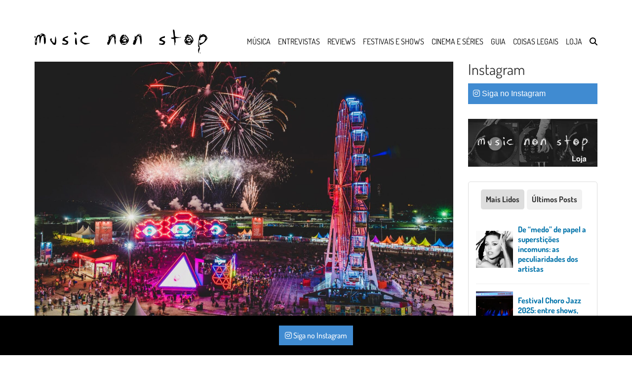

--- FILE ---
content_type: text/html; charset=UTF-8
request_url: https://musicnonstop.uol.com.br/o-guia-definitivo-para-quem-vai-no-lollapalooza-e-nao-quer-passar-nenhum-perrengue/
body_size: 53452
content:
<!DOCTYPE html> <!--[if lt IE 7]><html class="no-js lt-ie9 lt-ie8 lt-ie7"> <![endif]--> <!--[if IE 7]><html class="no-js lt-ie9 lt-ie8"> <![endif]--> <!--[if IE 8]><html class="no-js lt-ie9"> <![endif]--> <!--[if gt IE 8]><!--><html class="no-js" lang="pt-BR"> <!--<![endif]--><head><meta charset="UTF-8"><link rel="preload" href="/wp-content/themes/musicnonstop/assets/fonts/dosis-v27-latin/dosis-v27-latin-regular.woff2" as="font" type="font/woff2" crossorigin="anonymous"><meta http-equiv="X-UA-Compatible" content="IE=edge,chrome=1"><link media="all" href="https://musicnonstop.uol.com.br/wp-content/cache/autoptimize/css/autoptimize_a303242db095892edc97cdf0ea8cd09e.css" rel="stylesheet"><link media="only screen and (max-width: 768px)" href="https://musicnonstop.uol.com.br/wp-content/cache/autoptimize/css/autoptimize_6fe211f8bb15af76999ce9135805d7af.css" rel="stylesheet"><title>O guia definitivo para quem vai no Lollapalooza 2022</title><meta name="viewport" content="width=device-width, initial-scale=1"><link rel="profile" href="http://gmpg.org/xfn/11" /><link rel="pingback" href="https://musicnonstop.uol.com.br/xmlrpc.php" /><meta name="google-site-verification" content="TTjs16xPLFGzxXrR9TyZ3zfKt0ryEZfRxPwB4jZcl48" /><meta name="google-site-verification" content="ciT3FuhNLDboOcRpo3aM6ZTv1d5fpQCV564Tint-yrQ" /> <script type="text/javascript" data-type="lazy" data-src="[data-uri]"></script> <meta name='robots' content='index, follow, max-image-preview:large, max-snippet:-1, max-video-preview:-1' /><meta name="description" content="O guia definitivo para quem vai no Lollapalooza e não quer passar nenhum perrengue. O que levar? Como estará o clima? Quais as facilidades?" /><link rel="canonical" href="https://musicnonstop.uol.com.br/o-guia-definitivo-para-quem-vai-no-lollapalooza-e-nao-quer-passar-nenhum-perrengue/" /><meta property="og:locale" content="pt_BR" /><meta property="og:type" content="article" /><meta property="og:title" content="O guia definitivo para quem vai no Lollapalooza 2022" /><meta property="og:description" content="O guia definitivo para quem vai no Lollapalooza e não quer passar nenhum perrengue. O que levar? Como estará o clima? Quais as facilidades?" /><meta property="og:url" content="https://musicnonstop.uol.com.br/o-guia-definitivo-para-quem-vai-no-lollapalooza-e-nao-quer-passar-nenhum-perrengue/" /><meta property="og:site_name" content="music non stop" /><meta property="article:publisher" content="https://www.facebook.com/musicnonstopweb" /><meta property="article:author" content="https://www.facebook.com/amasousa.90" /><meta property="article:published_time" content="2022-03-24T20:42:32+00:00" /><meta property="article:modified_time" content="2022-03-26T19:10:27+00:00" /><meta property="og:image" content="https://musicnonstop.uol.com.br/wp-content/uploads/2022/03/Dia03-experiencia-WesleyAllen-IHateFlash-100press1.jpg" /><meta property="og:image:width" content="1920" /><meta property="og:image:height" content="1282" /><meta property="og:image:type" content="image/jpeg" /><meta name="author" content="Amanda Sousa" /><meta name="twitter:card" content="summary_large_image" /><meta name="twitter:creator" content="@amapunki" /><meta name="twitter:site" content="@musicnonstopweb" /><meta name="twitter:label1" content="Escrito por" /><meta name="twitter:data1" content="Amanda Sousa" /><meta name="twitter:label2" content="Est. tempo de leitura" /><meta name="twitter:data2" content="9 minutos" /> <script type="application/ld+json" class="yoast-schema-graph">{"@context":"https://schema.org","@graph":[{"@type":"Article","@id":"https://musicnonstop.uol.com.br/o-guia-definitivo-para-quem-vai-no-lollapalooza-e-nao-quer-passar-nenhum-perrengue/#article","isPartOf":{"@id":"https://musicnonstop.uol.com.br/o-guia-definitivo-para-quem-vai-no-lollapalooza-e-nao-quer-passar-nenhum-perrengue/"},"author":{"name":"Amanda Sousa","@id":"https://musicnonstop.uol.com.br/#/schema/person/cbdff893e016d95bc1620bc029bb0bce"},"headline":"O guia definitivo para quem vai no Lollapalooza e não quer passar nenhum perrengue","datePublished":"2022-03-24T20:42:32+00:00","dateModified":"2022-03-26T19:10:27+00:00","mainEntityOfPage":{"@id":"https://musicnonstop.uol.com.br/o-guia-definitivo-para-quem-vai-no-lollapalooza-e-nao-quer-passar-nenhum-perrengue/"},"wordCount":1656,"commentCount":0,"publisher":{"@id":"https://musicnonstop.uol.com.br/#organization"},"image":{"@id":"https://musicnonstop.uol.com.br/o-guia-definitivo-para-quem-vai-no-lollapalooza-e-nao-quer-passar-nenhum-perrengue/#primaryimage"},"thumbnailUrl":"https://musicnonstop.uol.com.br/wp-content/uploads/2022/03/Dia03-experiencia-WesleyAllen-IHateFlash-100press1.jpg","keywords":["festivais","festival","Lollapalooza 2022"],"articleSection":["Festivais","Guia"],"inLanguage":"pt-BR","potentialAction":[{"@type":"CommentAction","name":"Comment","target":["https://musicnonstop.uol.com.br/o-guia-definitivo-para-quem-vai-no-lollapalooza-e-nao-quer-passar-nenhum-perrengue/#respond"]}]},{"@type":"WebPage","@id":"https://musicnonstop.uol.com.br/o-guia-definitivo-para-quem-vai-no-lollapalooza-e-nao-quer-passar-nenhum-perrengue/","url":"https://musicnonstop.uol.com.br/o-guia-definitivo-para-quem-vai-no-lollapalooza-e-nao-quer-passar-nenhum-perrengue/","name":"O guia definitivo para quem vai no Lollapalooza 2022","isPartOf":{"@id":"https://musicnonstop.uol.com.br/#website"},"primaryImageOfPage":{"@id":"https://musicnonstop.uol.com.br/o-guia-definitivo-para-quem-vai-no-lollapalooza-e-nao-quer-passar-nenhum-perrengue/#primaryimage"},"image":{"@id":"https://musicnonstop.uol.com.br/o-guia-definitivo-para-quem-vai-no-lollapalooza-e-nao-quer-passar-nenhum-perrengue/#primaryimage"},"thumbnailUrl":"https://musicnonstop.uol.com.br/wp-content/uploads/2022/03/Dia03-experiencia-WesleyAllen-IHateFlash-100press1.jpg","datePublished":"2022-03-24T20:42:32+00:00","dateModified":"2022-03-26T19:10:27+00:00","description":"O guia definitivo para quem vai no Lollapalooza e não quer passar nenhum perrengue. O que levar? Como estará o clima? Quais as facilidades?","breadcrumb":{"@id":"https://musicnonstop.uol.com.br/o-guia-definitivo-para-quem-vai-no-lollapalooza-e-nao-quer-passar-nenhum-perrengue/#breadcrumb"},"inLanguage":"pt-BR","potentialAction":[{"@type":"ReadAction","target":["https://musicnonstop.uol.com.br/o-guia-definitivo-para-quem-vai-no-lollapalooza-e-nao-quer-passar-nenhum-perrengue/"]}]},{"@type":"ImageObject","inLanguage":"pt-BR","@id":"https://musicnonstop.uol.com.br/o-guia-definitivo-para-quem-vai-no-lollapalooza-e-nao-quer-passar-nenhum-perrengue/#primaryimage","url":"https://musicnonstop.uol.com.br/wp-content/uploads/2022/03/Dia03-experiencia-WesleyAllen-IHateFlash-100press1.jpg","contentUrl":"https://musicnonstop.uol.com.br/wp-content/uploads/2022/03/Dia03-experiencia-WesleyAllen-IHateFlash-100press1.jpg","width":1920,"height":1282,"caption":"Lollapalooza. Créditos: Wesley Allen"},{"@type":"BreadcrumbList","@id":"https://musicnonstop.uol.com.br/o-guia-definitivo-para-quem-vai-no-lollapalooza-e-nao-quer-passar-nenhum-perrengue/#breadcrumb","itemListElement":[{"@type":"ListItem","position":1,"name":"Início","item":"https://musicnonstop.uol.com.br/"},{"@type":"ListItem","position":2,"name":"Últimas notícias","item":"https://musicnonstop.uol.com.br/ultimas/"},{"@type":"ListItem","position":3,"name":"O guia definitivo para quem vai no Lollapalooza e não quer passar nenhum perrengue"}]},{"@type":"WebSite","@id":"https://musicnonstop.uol.com.br/#website","url":"https://musicnonstop.uol.com.br/","name":"music non stop","description":"dance or leave","publisher":{"@id":"https://musicnonstop.uol.com.br/#organization"},"potentialAction":[{"@type":"SearchAction","target":{"@type":"EntryPoint","urlTemplate":"https://musicnonstop.uol.com.br/?s={search_term_string}"},"query-input":{"@type":"PropertyValueSpecification","valueRequired":true,"valueName":"search_term_string"}}],"inLanguage":"pt-BR"},{"@type":"Organization","@id":"https://musicnonstop.uol.com.br/#organization","name":"Music Non Stop","url":"https://musicnonstop.uol.com.br/","logo":{"@type":"ImageObject","inLanguage":"pt-BR","@id":"https://musicnonstop.uol.com.br/#/schema/logo/image/","url":"https://musicnonstop.uol.com.br/wp-content/uploads/2016/11/logo-vertical-black.jpg","contentUrl":"https://musicnonstop.uol.com.br/wp-content/uploads/2016/11/logo-vertical-black.jpg","width":1200,"height":315,"caption":"Music Non Stop"},"image":{"@id":"https://musicnonstop.uol.com.br/#/schema/logo/image/"},"sameAs":["https://www.facebook.com/musicnonstopweb","https://x.com/musicnonstopweb","https://instagram.com/musicnonstopweb"]},{"@type":"Person","@id":"https://musicnonstop.uol.com.br/#/schema/person/cbdff893e016d95bc1620bc029bb0bce","name":"Amanda Sousa","image":{"@type":"ImageObject","inLanguage":"pt-BR","@id":"https://musicnonstop.uol.com.br/#/schema/person/image/","url":"https://secure.gravatar.com/avatar/a7d891c4b11cf925b94a4664e505ef02aeb12a49d8108604261973c53908eed5?s=96&d=retro&r=g","contentUrl":"https://secure.gravatar.com/avatar/a7d891c4b11cf925b94a4664e505ef02aeb12a49d8108604261973c53908eed5?s=96&d=retro&r=g","caption":"Amanda Sousa"},"description":"Amanda Sousa é mãe, feminista, tem 30 anos e é formada em Comunicação Social. Natural de São Paulo, atualmente mora em Jundiaí. É apaixonada por música desde que se entende por gente. Vai do punk ao pop, gosta de descobrir sons em todas as vertentes.","sameAs":["https://www.facebook.com/amasousa.90","https://www.instagram.com/amapunky/","https://www.linkedin.com/in/amasousa/","https://x.com/amapunki"],"url":"https://musicnonstop.uol.com.br/author/amandas/"}]}</script> <link href='https://fonts.gstatic.com' crossorigin='anonymous' rel='preconnect' /><link rel="alternate" type="application/rss+xml" title="Feed para music non stop &raquo;" href="https://musicnonstop.uol.com.br/feed/" /><link rel="alternate" type="application/rss+xml" title="Feed de comentários para music non stop &raquo;" href="https://musicnonstop.uol.com.br/comments/feed/" /> <script type="text/javascript" src="https://musicnonstop.uol.com.br/wp-includes/js/jquery/jquery.min.js" id="jquery-core-js"></script> <script type="text/javascript" id="wc-add-to-cart-js-extra">var wc_add_to_cart_params={"ajax_url":"\/wp-admin\/admin-ajax.php","wc_ajax_url":"\/?wc-ajax=%%endpoint%%","i18n_view_cart":"Ver carrinho","cart_url":"https:\/\/musicnonstop.uol.com.br\/carrinho\/","is_cart":"","cart_redirect_after_add":"yes"};</script> <script type="text/javascript" id="woocommerce-js-extra">var woocommerce_params={"ajax_url":"\/wp-admin\/admin-ajax.php","wc_ajax_url":"\/?wc-ajax=%%endpoint%%","i18n_password_show":"Mostrar senha","i18n_password_hide":"Ocultar senha"};</script> <link rel="EditURI" type="application/rsd+xml" title="RSD" href="https://musicnonstop.uol.com.br/xmlrpc.php?rsd" /><link rel='shortlink' href='https://musicnonstop.uol.com.br/?p=34521' /><link rel="alternate" title="oEmbed (JSON)" type="application/json+oembed" href="https://musicnonstop.uol.com.br/wp-json/oembed/1.0/embed?url=https%3A%2F%2Fmusicnonstop.uol.com.br%2Fo-guia-definitivo-para-quem-vai-no-lollapalooza-e-nao-quer-passar-nenhum-perrengue%2F" /><link rel="alternate" title="oEmbed (XML)" type="text/xml+oembed" href="https://musicnonstop.uol.com.br/wp-json/oembed/1.0/embed?url=https%3A%2F%2Fmusicnonstop.uol.com.br%2Fo-guia-definitivo-para-quem-vai-no-lollapalooza-e-nao-quer-passar-nenhum-perrengue%2F&#038;format=xml" /><link rel="shortcut icon" type="image/x-icon" href="https://musicnonstop.uol.com.br/wp-content/themes/musicnonstop/assets/img/favicon.png" /> <noscript><style>.woocommerce-product-gallery{opacity:1 !important}</style></noscript><meta name="onesignal" content="wordpress-plugin"/> <script data-type="lazy" data-src="[data-uri]"></script> <link rel="amphtml" href="https://musicnonstop.uol.com.br/o-guia-definitivo-para-quem-vai-no-lollapalooza-e-nao-quer-passar-nenhum-perrengue/amp/"> <noscript><style id="rocket-lazyload-nojs-css">.rll-youtube-player,[data-lazy-src]{display:none !important}</style></noscript></head><body class="wp-singular post-template-default single single-post postid-34521 single-format-standard wp-theme-musicnonstop theme-musicnonstop woocommerce-no-js postname-o-guia-definitivo-para-quem-vai-no-lollapalooza-e-nao-quer-passar-nenhum-perrengue single-festivais single-guia"><nav class="navbar navbar-inverse navbar-fixed-top"><div class="container"><div class="navbar-header"> <button type="button" class="navbar-toggle collapsed" data-toggle="collapse" data-target="#navbar" aria-expanded="false" aria-controls="navbar"> <span class="sr-only">Toggle navigation</span> <span class="icon-bar"></span> <span class="icon-bar"></span> <span class="icon-bar"></span> </button> <a class="navbar-brand" href="https://musicnonstop.uol.com.br"> <img srcset="https://musicnonstop.uol.com.br/wp-content/themes/musicnonstop/assets/img/logo-horizontal-black-header.svg" data-src="https://musicnonstop.uol.com.br/wp-content/themes/musicnonstop/assets/img/logo-horizontal-black-header.svg" width="350" height="50" alt="Music Non Stop" class="lazy logo-horizontal"> </a></div><div id="navbar" class="navbar-collapse collapse"><div id="navbar-search-mini" class="navbar-search clearfix"><div class="container"><div class="row"><form role="search" method="get" class="col-xs-12 search-form form-inline form-horizontal ng-pristine ng-valid" action="/"><div class="row"> <input type="search" value="" name="s" class="search-input col-xs-10 col-md-10" placeholder="Digite aqui o que você quer buscar"> <button type="submit" class="col-xs-2 col-md-2"> <span class="glyphicon glyphicon-search"></span> </button></div></form></div></div></div><ul id="menu-menu-principal" class="nav navbar-nav navbar-right"><li id="menu-item-12609" class="btn-newsletter menu-item menu-item-type-custom menu-item-object-custom menu-item-12609"><a href="#">Assine Newsletter</a></li><li id="menu-item-27349" class="menu-item menu-item-type-taxonomy menu-item-object-category menu-item-27349"><a href="https://musicnonstop.uol.com.br/categoria/musica/">Música</a></li><li id="menu-item-51168" class="menu-item menu-item-type-taxonomy menu-item-object-category menu-item-51168"><a href="https://musicnonstop.uol.com.br/categoria/entrevista/">Entrevistas</a></li><li id="menu-item-51258" class="menu-item menu-item-type-custom menu-item-object-custom menu-item-51258"><a href="https://musicnonstop.uol.com.br/reviews">Reviews</a></li><li id="menu-item-34567" class="menu-item menu-item-type-taxonomy menu-item-object-category current-post-ancestor current-menu-parent current-post-parent menu-item-34567"><a href="https://musicnonstop.uol.com.br/categoria/festivais/">Festivais e shows</a></li><li id="menu-item-27581" class="menu-item menu-item-type-taxonomy menu-item-object-category menu-item-27581"><a href="https://musicnonstop.uol.com.br/categoria/cinema/">Cinema e séries</a></li><li id="menu-item-27582" class="menu-item menu-item-type-taxonomy menu-item-object-category current-post-ancestor current-menu-parent current-post-parent menu-item-27582"><a href="https://musicnonstop.uol.com.br/categoria/guia/">Guia</a></li><li id="menu-item-27584" class="menu-item menu-item-type-taxonomy menu-item-object-category menu-item-27584"><a href="https://musicnonstop.uol.com.br/categoria/coisas-legais/">Coisas Legais</a></li><li id="menu-item-7839" class="menu-item menu-item-type-post_type menu-item-object-page menu-item-7839"><a href="https://musicnonstop.uol.com.br/loja/">Loja</a></li><li id="menu-item-9920" class="btn-search menu-item menu-item-type-custom menu-item-object-custom menu-item-9920"><a href="#" title="Pesquisar"><i class="fa fa-search" aria-hidden="true"></i></a></li></ul></div></div><div id="navbar-search" class="navbar-search clearfix"><div class="container"><div class="row"><form role="search" method="get" class="col-xs-12 search-form form-inline form-horizontal ng-pristine ng-valid" action="/"><div class="row"> <input type="search" value="" name="s" class="search-input col-xs-10 col-md-10" placeholder="Digite aqui o que você quer buscar"> <button type="submit" class="col-xs-2 col-md-2"> <span class="glyphicon glyphicon-search"></span> </button></div></form></div></div></div><div id="navbar-newsletter" class="clearfix"><div class="container"><div class="row"><div class="col-xs-12 col-sm-6 col-md-6 col-md-offset-3"><form class="form-inline newsletter-form" action="//musicnonstop.us13.list-manage.com/subscribe/post?u=e3b608f9e53aaa8322fc860ec&amp;id=594dc682bf" method="post" name="mc-embedded-subscribe-form" target="_blank"><div class="form-group"> <input type="text" class="form-control email no-border-radius no-box-shadow" name="EMAIL" placeholder="Email" required=""></div><div style="position: absolute; left: -5000px;" aria-hidden="true"> <input type="text" name="b_e3b608f9e53aaa8322fc860ec_594dc682bf" tabindex="-1" value=""></div> <button type="submit" name="subscribe" class="btn btn-default no-border-radius">Receber Newsletter</button></form></div></div></div></div></nav><div class="container"><div class="row"><div class="col-xs-12"></div><div class="col-md-9 content-col"><article id="post-34521" class="post-34521 post type-post status-publish format-standard has-post-thumbnail hentry category-festivais category-guia tag-festivais tag-festival tag-lollapalooza-2022"><div class="main-image"> <img width="1024" height="684" src="https://musicnonstop.uol.com.br/wp-content/uploads/2022/03/Dia03-experiencia-WesleyAllen-IHateFlash-100press1-1024x684.jpg" class="attachment-large size-large wp-post-image" alt="" decoding="async" fetchpriority="high" srcset="https://musicnonstop.uol.com.br/wp-content/uploads/2022/03/Dia03-experiencia-WesleyAllen-IHateFlash-100press1-1024x684.jpg 1024w, https://musicnonstop.uol.com.br/wp-content/uploads/2022/03/Dia03-experiencia-WesleyAllen-IHateFlash-100press1-400x267.jpg 400w, https://musicnonstop.uol.com.br/wp-content/uploads/2022/03/Dia03-experiencia-WesleyAllen-IHateFlash-100press1-768x513.jpg 768w, https://musicnonstop.uol.com.br/wp-content/uploads/2022/03/Dia03-experiencia-WesleyAllen-IHateFlash-100press1-1536x1026.jpg 1536w, https://musicnonstop.uol.com.br/wp-content/uploads/2022/03/Dia03-experiencia-WesleyAllen-IHateFlash-100press1-300x200.jpg 300w, https://musicnonstop.uol.com.br/wp-content/uploads/2022/03/Dia03-experiencia-WesleyAllen-IHateFlash-100press1-600x401.jpg 600w, https://musicnonstop.uol.com.br/wp-content/uploads/2022/03/Dia03-experiencia-WesleyAllen-IHateFlash-100press1.jpg 1920w" sizes="(max-width: 1024px) 100vw, 1024px" /> Lollapalooza. Créditos: Wesley Allen</div><header class="entry-header"><h1 class="entry-title">O guia definitivo para quem vai no Lollapalooza e não quer passar nenhum perrengue</h1></header><div class="meta"><div class="row"><div class="col-xs-12 col-sm-4 col-md-4"><div class="mk-author-avatar"> <img alt='Amanda Sousa' src='https://musicnonstop.uol.com.br/wp-content/uploads/2020/09/Amanda-Sousa-150x150.jpg' class='lazy avatar avatar-75 photo' height='75' width='75' /></div><div class="author-data"> Por <a href="https://musicnonstop.uol.com.br/author/amandas/" title="Amanda Sousa">Amanda Sousa</a><div class="post-date">24 de março de 2022</div></div></div><div class="col-xs-12 col-sm-8 col-md-8"><ul class="sharebar list-inline"><li><button type="button" title="Facebook" href="javascript: void(0);" onclick="window.open('https://www.facebook.com/musicnonstopweb')" target="_blank" class="share share-facebook"><i class="fab fa-facebook-f" aria-hidden="true"></i></button></li><li><button type="button" title="Instagram" href="javascript: void(0);" onclick="window.open('https://www.instagram.com/musicnonstopweb/')" target="_blank" class="share share-insta"><i class="fab fa-instagram" aria-hidden="true"></i></button></li><li><button type="button" title="Compartilhar no X" href="javascript: void(0);" onclick="window.open('https://twitter.com/intent/tweet?original_referer=https://musicnonstop.uol.com.br/o-guia-definitivo-para-quem-vai-no-lollapalooza-e-nao-quer-passar-nenhum-perrengue/&source=tweetbutton&text=O guia definitivo para quem vai no Lollapalooza e não quer passar nenhum perrengue&url=https://musicnonstop.uol.com.br/o-guia-definitivo-para-quem-vai-no-lollapalooza-e-nao-quer-passar-nenhum-perrengue/','ventanacompartir', 'toolbar=0, status=0, width=650, height=450');" class="share share-popup share-x-twitter"><i class="fab fa-x-twitter" aria-hidden="true"></i></button></li><li class="btn-whatsapp"><a title="Enviar no Whatsapp" href="whatsapp://send?text=O guia definitivo para quem vai no Lollapalooza e não quer passar nenhum perrengue. https://musicnonstop.uol.com.br/o-guia-definitivo-para-quem-vai-no-lollapalooza-e-nao-quer-passar-nenhum-perrengue/" class="share share-popup share-whatsapp"><i class="fab fa-whatsapp" aria-hidden="true"></i></a></li><li><a title="Enviar por Email" href="mailto:?subject=O guia definitivo para quem vai no Lollapalooza e não quer passar nenhum perrengue&amp;body=https://musicnonstop.uol.com.br/o-guia-definitivo-para-quem-vai-no-lollapalooza-e-nao-quer-passar-nenhum-perrengue/" class="share share-email"><i class="fa fa-envelope" aria-hidden="true"></i></a></li></ul></div></div></div><h3>Hellooo <strong>LollaLovers</strong>, é daqui a pouquinho e estamos aqui ansiosos por este momento. Quem aí mais tá com saudade de um festival? Estamos nos preparando para fazer a cobertura desta edição do <a href="https://www.lollapaloozabr.com/"><strong>Lollapalooza 2022</strong></a> e resolvemos compilar aqui um guia definitivo com dicas do que pode ou não pode levar, como chegar. Dica: é bom se prevenir e levar a capa de chuva.</h3><p>&nbsp;</p><p>O line-up do <strong>Lollapalooza Brasil 2022</strong> tá assim e ele acontece neste final de semana, nos dias 25, 26 e 27 de março no Autódromo de Interlagos, Av. Sen. Teotônio Vilela, 261 &#8211; Interlagos, em São Paulo.</p><div class='code-block code-block-1' style='margin: 8px auto; text-align: center; display: block; clear: both;'><div id="banner-300x250-1-area"> <script data-type="lazy" data-src="[data-uri]"></script> </div></div><p>&nbsp;</p><div class="rps-container" > <a class="rps-thumb" href="https://musicnonstop.uol.com.br/lollapalooza-2022-filtramos-o-line-up-do-festival-por-genero-musical-para-facilitar-sua-vida/" ><img decoding="async" width="150" height="150" src="https://musicnonstop.uol.com.br/wp-content/uploads/2020/03/Lollapalooza-Brasill-150x150.jpg" class="attachment-thumbnail size-thumbnail wp-post-image" alt="Lollapalooza, palco" srcset="https://musicnonstop.uol.com.br/wp-content/uploads/2020/03/Lollapalooza-Brasill-150x150.jpg 150w, https://musicnonstop.uol.com.br/wp-content/uploads/2020/03/Lollapalooza-Brasill-300x300.jpg 300w, https://musicnonstop.uol.com.br/wp-content/uploads/2020/03/Lollapalooza-Brasill-100x100.jpg 100w, https://musicnonstop.uol.com.br/wp-content/uploads/2020/03/Lollapalooza-Brasill-120x120.jpg 120w" sizes="(max-width: 150px) 100vw, 150px" /></a><div class="rps-desc"> <span class="rps-container-title">Você também vai gostar de ler</span> <a href="https://musicnonstop.uol.com.br/lollapalooza-2022-filtramos-o-line-up-do-festival-por-genero-musical-para-facilitar-sua-vida/" class="rps-title">Lollapalooza 2022. Filtramos o line-up do festival por gênero musical para facilitar sua vida</a></div></div><p>&nbsp;</p><p><strong>25 de março, sexta-feira<br /> </strong>The Strokes, Doja Cat, Machine Gun Kelly, Alan Walker, Chris Lake, Jack Harlow, Marina, LP, Turnstile, Caribou, The Wombats, Pabllo Vittar, Ashnikko, Matuê, 070 Shake, Jetlag, VINNE, jxdn, Beowülf, Detonautas, Edgar, Meca, Barja</p><p>&nbsp;</p><p><strong>26 de março, sábado<br /> </strong>Miley Cyrus, A$AP Rocky, A Day To Remember, Alok, Alexisonfire, Alessia Cara, Deorro, Emicida, Two Feet, Remi Wolf, Silva, Jão, Boombox Cartel, Chemical Surf, Terno Rei, DJ Marky, Victor Lou, Clarice Falcão, Jup do Bairro, MC Tha, Lamparina, Ashibah, Fatnotronic, WC no Beat and Kevin o Chris + Haikaiss + PK + Felp 22 + MC TH + Hyperanhas</p><p>&nbsp;</p><p><strong>27 de março, domingo<br /> </strong>Martin Garrix, Alesso, The Libertines, Black Pumas, Kaytranada, IDLES, Kehlani, Goldfish, Gloria Groove, Djonga, Cat Dealers, Rashid, Fresno, Marina Sena, Planta &amp; Raiz, Lagum, Evokings, Aliados, Fancy Inc, MALIFOO, menores atos, FractaLL x Rocksted</p><div class='code-block code-block-2' style='margin: 8px auto; text-align: center; display: block; clear: both;'><div id="banner-300x250-2-area"> <script data-type="lazy" data-src="[data-uri]"></script> </div></div><p>&nbsp;</p><div id="attachment_34547" style="width: 1930px" class="wp-caption aligncenter"><img loading="lazy" decoding="async" aria-describedby="caption-attachment-34547" class="size-full wp-image-34547" src="https://musicnonstop.uol.com.br/wp-content/uploads/2022/03/Dia03-experiencia-WesleyAllen-IHateFlash-100press1.jpg" alt="" width="1920" height="1282" srcset="https://musicnonstop.uol.com.br/wp-content/uploads/2022/03/Dia03-experiencia-WesleyAllen-IHateFlash-100press1.jpg 1920w, https://musicnonstop.uol.com.br/wp-content/uploads/2022/03/Dia03-experiencia-WesleyAllen-IHateFlash-100press1-400x267.jpg 400w, https://musicnonstop.uol.com.br/wp-content/uploads/2022/03/Dia03-experiencia-WesleyAllen-IHateFlash-100press1-1024x684.jpg 1024w, https://musicnonstop.uol.com.br/wp-content/uploads/2022/03/Dia03-experiencia-WesleyAllen-IHateFlash-100press1-768x513.jpg 768w, https://musicnonstop.uol.com.br/wp-content/uploads/2022/03/Dia03-experiencia-WesleyAllen-IHateFlash-100press1-1536x1026.jpg 1536w, https://musicnonstop.uol.com.br/wp-content/uploads/2022/03/Dia03-experiencia-WesleyAllen-IHateFlash-100press1-300x200.jpg 300w, https://musicnonstop.uol.com.br/wp-content/uploads/2022/03/Dia03-experiencia-WesleyAllen-IHateFlash-100press1-600x401.jpg 600w" sizes="auto, (max-width: 1920px) 100vw, 1920px" /><p id="caption-attachment-34547" class="wp-caption-text">Créditos: Wesley Allen</p></div><h2><strong>Clima </strong></h2><p>Segundo informações da Climatempo, chove na sexta-feira à tarde e no sábado à noite. Portanto, vá preparado com uma capa de chuva ou uma &#8220;muda&#8221; de roupa, como dizia vovó.</p><p>A temperatura varia entre 20 e 30 graus nos três dias. Nada de passar friaca, portanto.</p><p>Tenha em mente que serão horas de festival caminhando de um palco para outro. Roupas leves e confortáveis, adequadas ao clima, são a garantia de um bom rolê.</p><p><strong><br /> Como chegar</strong></p><p>A organização do rolê fez uma <span id="m_-5834284732229011283gmail-docs-internal-guid-5e111501-7fff-4c3e-5918-7c6405a18f81">parceria com a CET para tentar trazer a melhor experiência para os fãs que chegarão ao evento. Então, vai ter uma via expressa para as vans operacionais. É importante lembrar aqui que <strong>não tem</strong></span><strong> mais estacionamento dentro do evento</strong>. Então sugerimos que utilizem trem – o serviço da CPTM vai funcionará até a 1am &#8211; ou transfer oficial para o evento, oferecendo maior comodidade para o cliente.</p><div class='code-block code-block-3' style='margin: 8px auto; text-align: center; display: block; clear: both;'><div id="banner-300x250-3-area"> <script data-type="lazy" data-src="[data-uri]"></script> </div></div><p><strong>Trem:<br /> </strong>A estação mais próxima é a Autódromo na <strong>Linha 9 &#8211; Esmeralda</strong>, que terá seu funcionamento estendido até <strong>01h </strong>durante os três dias de festival (sexta, 25, sábado, 26, e domingo, 27). No local, haverá uma equipe uniformizada auxiliando no acesso ao festival.</p><p><strong>Ônibus:</strong><strong><br /> </strong>A linha especial <strong>606F-10 Circular Lollapalooza-Autódromo</strong> irá operar durante os três dias de festival, das <strong>9h às 16h</strong>, com três pontos de desembarque: Portões K/9 (Av. Jacinto Júlio, oposto ao nº34); Portões ⅞ (Av. Interlagos, praça Jacob Dubena, nº6569); Portão A (Av. Interlagos, nº6395). A tarifa seguirá o valor regular (R$4,40).<br /> A linha especial <strong>607L-10 Terminal Santo Amaro</strong> irá operar na sexta (25) e sábado (26) das <strong>22h às 01h</strong>, e no domingo (27) das <strong>21h às 01h</strong>. A tarifa seguirá o valor regular (R$4,40)</p><p><strong>Táxi:<br /> </strong>Haverá um bolsão para táxis na <strong>Avenida Senador Teotônio Viela</strong>, entre as avenidas do Jangadeiro e Interlagos, junto ao <strong>Portão A </strong>do Autódromo</p><div class='code-block code-block-4' style='margin: 8px auto; text-align: center; display: block; clear: both;'><div id="banner-300x250-4-area"> <script data-type="lazy" data-src="[data-uri]"></script> </div></div><p>&nbsp;</p><h2>Transfer</h2><p>O Lollapalooza firmou uma parceria com a <strong>Squad</strong>, empresa responsável pelo <strong>transporte oficial,</strong> saindo de vários pontos de São Paulo, Campinas e Rio de Janeiro – confira o itinerário completo abaixo. Os bilhetes de ida e volta podem ser obtidos neste <a href="https://voudesquad.com.br/lollapalooza2022.html" target="_blank" rel="noopener" data-saferedirecturl="https://www.google.com/url?q=https://voudesquad.com.br/lollapalooza2022.html&amp;source=gmail&amp;ust=1648227727339000&amp;usg=AOvVaw32SdbKaUySdHJHv7wymfDn">link</a>.</p><p><strong>Confira os pontos de partida:</strong></p><p><strong>São Paulo:<br /> </strong>Hilton São Paulo Morumbi &#8211; Av. das Nações Unidas, 12901, Cidade Monções, São Paulo<br /> Holiday Inn &#8211; Rua Professor Milton Rodrigues, 100, Parque Anhembi, São Paulo<br /> Renaissance São Paulo Hotel &#8211; Alameda Santos, 2299, Jardim Paulista, São Paulo<br /> Ginásio do Ibirapuera &#8211; Avenida Marechal Estênio Albuquerque Lima, 413 &#8211; Entrada principal do Ginásio Ibirapuera &#8211; São Paulo</p><p><strong>Grande São Paulo:<br /> </strong>São Bernardo &#8211; Rua José Versolato, 111 &#8211; Shopping Metrópole &#8211; Ponto de ônibus em frente academia Smart Fit<br /> Santo André &#8211; Praça IV Centenário &#8211; Acesso ao Estacionamento ao lado do Teatro Municipal de Santo André<br /> Guarulhos &#8211; Shopping Internacional de Guarulhos<br /> Osasco &#8211; 606 Avenida Domingos Odália Filho &#8211; Em frente ao Posto Shell (ponto de ônibus) &#8211; Acesso ao estacionamento Super Shopping Osasco</p><div class='code-block code-block-5' style='margin: 8px auto; text-align: center; display: block; clear: both;'><div id="banner-300x250-5-area"> <script data-type="lazy" data-src="[data-uri]"></script> </div></div><p><strong>Campinas:<br /> </strong>Avenida Aquidabã, 366 &#8211; Hotel IBIS &#8211; Campinas</p><p><strong>Rio de Janeiro:<br /> </strong>Copacabana &#8211; Hotel Atlântico Travel &#8211; R. Barata Ribeiro, 540<br /> Barra da Tijuca &#8211; Barra Shopping &#8211; Av das Américas (ponto de ônibus) &#8211; Acesso 1 A/B nível américas</p><h4><strong>Mais informações sobre o Lolla Transfer aqui</strong> <a href="https://voudesquad.com.br/lollapalooza2022.html" target="_blank" rel="noopener" data-saferedirecturl="https://www.google.com/url?q=https://voudesquad.com.br/lollapalooza2022.html&amp;source=gmail&amp;ust=1648227727339000&amp;usg=AOvVaw32SdbKaUySdHJHv7wymfDn"><strong>AQUI</strong></a></h4><p>&nbsp;</p><h2><strong>Chegando lá &#8211; Portões de acesso para o público</strong></h2><div><p dir="ltr">Portão A &#8211; Av. Interlagos em frente à Praça Enzo Ferrari (mais próximo para transporte público e app)<br /> Portão G  &#8211; Av. Jacinto Júlio próximo ao número 39 (mais próximo da CPTM)<br /> <strong>Portão para entrada de PCDs:</strong><strong><br /> </strong>Portão 7 &#8211; Av. Senador Teotônio Vilela (mais próximo de pontos de ônibus)<br /> <strong>Portão de entrada para credenciados:</strong><strong><br /> </strong>Portão 8 &#8211; Av. Senador Teotônio Vilela</p><h2><strong>O que pode levar?</strong></h2></div><div><p dir="ltr">• Pulseira Lolla Cashless (único e exclusivo ingresso do festival)<br /> • Documentos pessoais<br /> • Chapéu ou boné<br /> • Óculos Escuros<br /> • Barra de cereal<br /> • Canga<br /> • Capa de chuva<br /> • Protetor solar<br /> • Protetor labial<br /> • Câmera portátil<br /> • Mochila ou bolsa<br /> • Frutas cortadas<br /> • Alimentos industrializados fechados<br /> • Álcool em gel (máx. 50 ml)</p><p>**Lembrando alguns itens, como bolsas e bonés<strong> também estarão à venda no festival</strong>, basta procurar uma<strong> LOLLA STORE</strong> para comprar esses e outros produtos.</p><h2>O que não pode levar</h2><p dir="ltr">• Garrafas, latas, bebidas<br /> • Utensílios de armazenagem<br /> • Embalagens rígidas com tampa<br /> • Capacetes<br /> • Cadeiras ou bancos<br /> • Armas de fogo e armas brancas<br /> • Objetos pontiagudos, cortantes e/ou perfurantes<br /> • Correntes e cinturões<br /> • Fogos de artifício<br /> • Objetos de vidro<br /> • Câmeras fotográficas ou filmadoras profissionais ou com lente destacável.<br /> • Cartazes feitos com papelão grosso e/ou fixados a madeiras, canudos rígidos, etc.<br /> • Animais &#8211; exceto cães guias identificados e acompanhados de portadores de deficiência visual.<br /> • Bastão para tirar foto.<br /> • Guarda-chuva<br /> • Substâncias inflamáveis, corrosivas e ou tóxicas.<br /> • Revistas, Jornais e Livros</p><p><strong>Lembrando que o portador do ingresso será submetido a inspeções e revistas corporais.<br /> Os objetos não autorizados serão descartados</strong></p></div><p><img loading="lazy" decoding="async" class="aligncenter size-full wp-image-34545" src="https://musicnonstop.uol.com.br/wp-content/uploads/2022/03/FOeGtn2XEAgYBDm.jpg" alt="" width="1000" height="1000" srcset="https://musicnonstop.uol.com.br/wp-content/uploads/2022/03/FOeGtn2XEAgYBDm.jpg 1000w, https://musicnonstop.uol.com.br/wp-content/uploads/2022/03/FOeGtn2XEAgYBDm-300x300.jpg 300w, https://musicnonstop.uol.com.br/wp-content/uploads/2022/03/FOeGtn2XEAgYBDm-100x100.jpg 100w, https://musicnonstop.uol.com.br/wp-content/uploads/2022/03/FOeGtn2XEAgYBDm-600x600.jpg 600w, https://musicnonstop.uol.com.br/wp-content/uploads/2022/03/FOeGtn2XEAgYBDm-400x400.jpg 400w, https://musicnonstop.uol.com.br/wp-content/uploads/2022/03/FOeGtn2XEAgYBDm-150x150.jpg 150w, https://musicnonstop.uol.com.br/wp-content/uploads/2022/03/FOeGtn2XEAgYBDm-768x768.jpg 768w, https://musicnonstop.uol.com.br/wp-content/uploads/2022/03/FOeGtn2XEAgYBDm-120x120.jpg 120w" sizes="auto, (max-width: 1000px) 100vw, 1000px" /></p><p>&nbsp;</p><p><img loading="lazy" decoding="async" class="aligncenter size-full wp-image-34546" src="https://musicnonstop.uol.com.br/wp-content/uploads/2022/03/FOeGtV0WUAYfqv5.jpg" alt="" width="1000" height="1000" srcset="https://musicnonstop.uol.com.br/wp-content/uploads/2022/03/FOeGtV0WUAYfqv5.jpg 1000w, https://musicnonstop.uol.com.br/wp-content/uploads/2022/03/FOeGtV0WUAYfqv5-300x300.jpg 300w, https://musicnonstop.uol.com.br/wp-content/uploads/2022/03/FOeGtV0WUAYfqv5-100x100.jpg 100w, https://musicnonstop.uol.com.br/wp-content/uploads/2022/03/FOeGtV0WUAYfqv5-600x600.jpg 600w, https://musicnonstop.uol.com.br/wp-content/uploads/2022/03/FOeGtV0WUAYfqv5-400x400.jpg 400w, https://musicnonstop.uol.com.br/wp-content/uploads/2022/03/FOeGtV0WUAYfqv5-150x150.jpg 150w, https://musicnonstop.uol.com.br/wp-content/uploads/2022/03/FOeGtV0WUAYfqv5-768x768.jpg 768w, https://musicnonstop.uol.com.br/wp-content/uploads/2022/03/FOeGtV0WUAYfqv5-120x120.jpg 120w" sizes="auto, (max-width: 1000px) 100vw, 1000px" /></p><h2>Compras</h2><p>Todas as compras dentro do evento serão feitas por meio da pulseira <strong>Lolla Cashless</strong>, que, além de funcionar como ingresso, deverá ser carregada com créditos e possibilitará a compra de alimentos, bebidas e produtos oficiais. Confira aqui como deixar a pulseira pronta para curtir o festival.</p><h2><strong>Onde guardar </strong></h2><p dir="ltr">Todos os pertences do público e itens comprados dentro do festival podem ser guardados nos <strong>lockers, </strong>que, desde  já, estão disponíveis para <a href="https://lollapalooza.crmocs.com.br/home" target="_blank" rel="noopener" data-saferedirecturl="https://www.google.com/url?q=https://lollapalooza.crmocs.com.br/home&amp;source=gmail&amp;ust=1648227727339000&amp;usg=AOvVaw2odAPdvUm811NGgg_Rl6jb">reservas pelo site</a>. Eles permitem o armazenamento de objetos como documentos pessoais, óculos de sol, capa de chuva, protetor solar, protetor labial, câmera portátil, frutas cortadas, alimentos industrializados lacrados, chapéu ou boné, canga, mochila ou bolsa. Há ainda a possibilidade de <strong>Lockers USB</strong>, que permite o carregamento de equipamentos. Lembrando que será reservada uma quantidade de Lockers para venda nos dias de festival, mas em número limitado, sujeito à disponibilidade.</p><p>O Locker tem as seguintes medidas/especificações: 34 cm (largura) x 37 cm (altura) x 60 cm (profundidade). Eles permitem o armazenamento de pertences/objetos, tais como, documentos pessoais, óculos de sol, capa de chuva, protetor solar, protetor labial, câmera portátil, frutas cortadas, alimentos industrializados lacrados, chapéu ou boné, canga, mochila ou bolsa.</p><p><strong>INFORMAÇÕES SOBRE O LOCKERS </strong><a href="https://lollapalooza.crmocs.com.br/home" target="_blank" rel="noopener" data-saferedirecturl="https://www.google.com/url?q=https://lollapalooza.crmocs.com.br/home&amp;source=gmail&amp;ust=1648227727339000&amp;usg=AOvVaw2odAPdvUm811NGgg_Rl6jb"><strong>AQUI</strong></a><strong> </strong></p><h2>Alimentação</h2><p dir="ltr">O público estará bem servido para encarar as mais de 68 horas de música que o Lolla propiciará ao longo dos seus três dias. O<strong> Chef Stage</strong> transportará os principais restaurantes e bares de São Paulo para dentro do festival, com opções veganas, lanches práticos e refeições mais substanciais. Estarão presentes: <strong>Casa do Porco, Pirajá, La Guapa, Fornô, Eataly, The Good Cup Donut, Bar da Dona Onça, Cão Véio, Bráz Elletrica</strong>,<strong> Açougue Vegano </strong>e <strong>Paris 6. </strong>O McDonald&#8217;s, que estreia no Lollapalooza Brasil nesta edição, terá um espaço para que o público tire fotos instagramáveis, montará o #MéquiNoLollaBR, um restaurante com itens clássicos do seu cardápio e ainda patrocinará as transmissões dos shows no Multishow (a exibição começará sempre às 14h30).</p><p><strong>SERVIÇO COMPLETO</strong></p><p><strong><br /> </strong><strong>Lollapalooza Brasil</strong><strong><br /> </strong><strong>Dias </strong>25, 26 e 27 de março de 2022<br /> <strong>Abertura dos portões: </strong>11h<br /> <strong>Local: </strong>Autódromo de Interlagos &#8211; Interlagos, São Paulo<br /> <strong>Portões de entrada para o público:</strong><strong><br /> </strong>Portão A &#8211; Av. Interlagos em frente à Praça Enzo Ferrari (mais próximo para transporte público e app)<br /> Portão G  &#8211; Av. Jacinto Júlio próximo ao número 39 (mais próximo da CPTM)<br /> <strong>Portão para entrada de PCDs:</strong><strong><br /> </strong>Portão 7 &#8211; Av. Senador Teotônio Vilela (mais próximo de pontos de ônibus)<br /> <strong>Portão de entrada para credenciados:</strong><strong><br /> </strong>Portão 8 &#8211; Av. Senador Teotônio Vilela</p><p><strong><em>*Será necessário apresentar o comprovante de vacinação com, no mínimo, duas doses</em></strong><strong><br /> </strong><strong><br /> Classificação etária: </strong>15 anos (de 5 a 14 anos, é preciso estar acompanhado dos pais ou responsáveis legais. Menores de 5 anos não poderão entrar. Menores de 18 anos não poderão acessar o Lolla Lounge e o Lolla Comfort desacompanhados dos pais ou responsáveis legais)<strong><br /> </strong><strong>Informações:</strong><a href="https://www.lollapaloozabr.com/" target="_blank" rel="noopener" data-saferedirecturl="https://www.google.com/url?q=https://www.lollapaloozabr.com/&amp;source=gmail&amp;ust=1648227727339000&amp;usg=AOvVaw1IMZrmt41cw5XJ9n0kZz5R"> https://www.lollapaloozabr.com/</a></p><div class="row"><div class="col-xs-12 post-footer"><ul class="sharebar list-inline"><li><button type="button" title="Facebook" href="javascript: void(0);" onclick="window.open('https://www.facebook.com/musicnonstopweb')" target="_blank" class="share share-facebook"><i class="fab fa-facebook-f" aria-hidden="true"></i></button></li><li><button type="button" title="Instagram" href="javascript: void(0);" onclick="window.open('https://www.instagram.com/musicnonstopweb/')" target="_blank" class="share share-insta"><i class="fab fa-instagram" aria-hidden="true"></i></button></li><li><button type="button" title="Compartilhar no X" href="javascript: void(0);" onclick="window.open('https://twitter.com/intent/tweet?original_referer=https://musicnonstop.uol.com.br/o-guia-definitivo-para-quem-vai-no-lollapalooza-e-nao-quer-passar-nenhum-perrengue/&source=tweetbutton&text=O guia definitivo para quem vai no Lollapalooza e não quer passar nenhum perrengue&url=https://musicnonstop.uol.com.br/o-guia-definitivo-para-quem-vai-no-lollapalooza-e-nao-quer-passar-nenhum-perrengue/','ventanacompartir', 'toolbar=0, status=0, width=650, height=450');" class="share share-popup share-x-twitter"><i class="fab fa-x-twitter" aria-hidden="true"></i></button></li><li class="btn-whatsapp"><a title="Enviar no Whatsapp" href="whatsapp://send?text=O guia definitivo para quem vai no Lollapalooza e não quer passar nenhum perrengue. https://musicnonstop.uol.com.br/o-guia-definitivo-para-quem-vai-no-lollapalooza-e-nao-quer-passar-nenhum-perrengue/" class="share share-popup share-whatsapp"><i class="fab fa-whatsapp" aria-hidden="true"></i></a></li><li><a title="Enviar por Email" href="mailto:?subject=O guia definitivo para quem vai no Lollapalooza e não quer passar nenhum perrengue&amp;body=https://musicnonstop.uol.com.br/o-guia-definitivo-para-quem-vai-no-lollapalooza-e-nao-quer-passar-nenhum-perrengue/" class="share share-email"><i class="fa fa-envelope" aria-hidden="true"></i></a></li></ul></div></div><div class="row"><div class="col-xs-12"><div class="author-box clearfix"><div class="row"><div class="col-xs-12 col-sm-2 col-md-2"> <a href="https://musicnonstop.uol.com.br/author/amandas/"> <img alt='Amanda Sousa' src='https://musicnonstop.uol.com.br/wp-content/uploads/2020/09/Amanda-Sousa-150x150.jpg' class='lazy avatar avatar-96 photo' height='96' width='96' /> </a></div><div class="col-xs-12 col-sm-10 col-md-10"><p class="author-name"><a href="https://musicnonstop.uol.com.br/author/amandas/">Amanda Sousa</a></p><p class="author-description">Amanda Sousa é mãe, feminista, tem 30 anos e é formada em Comunicação Social. Natural de São Paulo, atualmente mora em Jundiaí. É apaixonada por música desde que se entende por gente. Vai do punk ao pop, gosta de descobrir sons em todas as vertentes.</p><ul class="list-inline author-links"><li><a href="https://www.facebook.com/amasousa.90" target="_blank" title="Facebook"><i class="fab fa-facebook-f"></i></a></li><li><a href="https://www.instagram.com/amapunky/" target="_blank" title="Instagram"><i class="fab fa-instagram"></i></a></li><li><a href="https://www.linkedin.com/in/amasousa/" target="_blank" title="Linkedin"><i class="fab fa-linkedin"></i></a></li><li><a href="https://twitter.com/amapunki" target="_blank" title="Twitter"><i class="fab fa-square-x-twitter"></i></a></li></ul></div></div></div></div></div><div class="row"><div class="col-xs-12"><section class="content-news-tags"><ul class="content-news-tags-list"><li class="content-news-tags-item"><a class="content-news-tags-link" href="https://musicnonstop.uol.com.br/tags/festivais/">festivais</a></li><li class="content-news-tags-item"><a class="content-news-tags-link" href="https://musicnonstop.uol.com.br/tags/festival/">festival</a></li><li class="content-news-tags-item"><a class="content-news-tags-link" href="https://musicnonstop.uol.com.br/tags/lollapalooza-2022/">Lollapalooza 2022</a></li></ul></section></div></div><footer class="entry-footer"></footer></article><div id="comments" class="comments-area"></div><div class="player_dynad_tv"></div><div class='yarpp yarpp-related yarpp-related-website yarpp-related-none yarpp-template-yarpp-template-thumbnail'><section class="trending-now clearfix"><div class="row"><div class="col-md-12"><p class="section_title">Posts Relacionados</p></div><p>No related photos.</p></div></section></div><section class="clearfix ads"><div class="row"><div class="col-md-12"><div class="banner-728x90 ads"><div id="banner-728x90-2-area"> <script data-type="lazy" data-src="[data-uri]"></script> </div></div></div></div></section><div class="OUTBRAIN" data-src="https://musicnonstop.uol.com.br/o-guia-definitivo-para-quem-vai-no-lollapalooza-e-nao-quer-passar-nenhum-perrengue/" data-widget-id="AR_1" data-ob-template="musicnonstop" ></div> <script type="text/javascript" async="async" data-type="lazy" data-src="https://widgets.outbrain.com/outbrain.js"></script> <section class="last-news clearfix"><div class="row"><div class="container"><div class="col-md-12"><p class="section_title">As Mais Novas</a></p></div><div class="col-xs-6 col-sm-3 col-md-3 post-61825"> <a href="https://musicnonstop.uol.com.br/liniker-bye-bye-caju-2026/"> <img width="300" height="200" src="https://musicnonstop.uol.com.br/wp-content/uploads/2024/09/liniker-caju-1160x680-1-300x200.jpeg.webp" class="img-responsive wp-post-image" alt="Liniker" decoding="async" loading="lazy" /><div class="meta"><span class="label label-default">Música</span><span class="label blank">17 dezembro 2025</span></div><p class="title" title="Liniker anuncia datas da &#8216;BYE BYE CAJU&#8217;, turnê de despedida do álbum">Liniker anuncia datas da &#8216;BYE BYE CAJU&#8217;, turnê de despedida do álbum</p> </a></div><div class="col-xs-6 col-sm-3 col-md-3 post-61791"> <a href="https://musicnonstop.uol.com.br/6-classicos-da-musica-que-quase-nao-existiram/"> <img width="300" height="200" src="https://musicnonstop.uol.com.br/wp-content/uploads/2025/12/Kurt-Cobain-300x200.webp" class="img-responsive wp-post-image" alt="Clássicos da música" decoding="async" loading="lazy" /><div class="meta"><span class="label label-default">Música</span><span class="label blank">16 dezembro 2025</span></div><p class="title" title="De &#8216;Billie Jean&#8217; a &#8216;Evidências&#8217;: 6 hits que quase não existiram">De &#8216;Billie Jean&#8217; a &#8216;Evidências&#8217;: 6 hits que quase não existiram</p> </a></div><div class="col-xs-6 col-sm-3 col-md-3 post-61742"> <a href="https://musicnonstop.uol.com.br/de-medo-de-papel-a-supersticoes-incomuns-dos-astros-da-musica/"> <img width="300" height="200" src="https://musicnonstop.uol.com.br/wp-content/uploads/2025/12/Miley-Cyrus-300x200.webp" class="img-responsive wp-post-image" alt="Peculiaridades dos astros da música" decoding="async" loading="lazy" /><div class="meta"><span class="label label-default">Música</span><span class="label blank">15 dezembro 2025</span></div><p class="title" title="De &#8220;medo&#8221; de papel a superstições incomuns: as peculiaridades dos artistas">De &#8220;medo&#8221; de papel a superstições incomuns: as peculiaridades dos artistas</p> </a></div><div class="col-xs-6 col-sm-3 col-md-3 post-61727"> <a href="https://musicnonstop.uol.com.br/de-air-a-laufey-10-musicos-gringos-que-mandam-bem-na-bossa-nova/"> <img width="300" height="200" src="https://musicnonstop.uol.com.br/wp-content/uploads/2025/12/Laufey-300x200.webp" class="img-responsive wp-post-image" alt="Laufey - bossa nova" decoding="async" loading="lazy" /><div class="meta"><span class="label label-default">Música</span><span class="label blank">15 dezembro 2025</span></div><p class="title" title="De Air a Laufey: 10 músicos gringos que mandam bem na bossa nova">De Air a Laufey: 10 músicos gringos que mandam bem na bossa nova</p> </a></div></div></div></section></div><div class="col-md-3 side-col"><div class="sidebar"><aside id="custom_html-2" class="widget_text widget widget_custom_html"><p class="widget-title">Instagram</p><div class="textwidget custom-html-widget"><button type="button" title="Instagram" href="javascript: void(0);" onclick="window.open('https://www.instagram.com/musicnonstopweb/')" target="_blank" class="insta-sidebar"><i class="fab fa-instagram" aria-hidden="true"></i> Siga no Instagram</button> <script>document.addEventListener('DOMContentLoaded',function(){const tabs=document.querySelectorAll('.popular-posts-tabs .tabs li');const contents=document.querySelectorAll('.popular-posts-tabs .tab-content');tabs.forEach(tab=>{tab.addEventListener('click',function(){tabs.forEach(t=>t.classList.remove('active'));contents.forEach(c=>c.classList.remove('active'));tab.classList.add('active');document.getElementById(tab.getAttribute('data-tab')).classList.add('active');});});});</script></div></aside><aside id="text-15" class="widget widget_text"><div class="textwidget"><p><a href="/loja/"><img loading="lazy" decoding="async" class="img-responsive alignnone" src="https://musicnonstop.uol.com.br/wp-content/uploads/2024/07/banner_loja_400px_opt.jpg.webp" alt="Loja Music Non Stop" width="400" height="148" /></a></p></div></aside><aside id="text-17" class="widget widget_text"><div class="textwidget"><div class="popular-posts-tabs"><ul class="tabs"><li class="active" data-tab="tab-1">Mais Lidos</li><li data-tab="tab-2">Últimos Posts</li></ul><div class="tab-content active" id="tab-1"><ul><li><div class="post-item"><div class="post-thumb"> <a href="https://musicnonstop.uol.com.br/de-medo-de-papel-a-supersticoes-incomuns-dos-astros-da-musica/"> <img loading="lazy" decoding="async" width="150" height="150" src="https://musicnonstop.uol.com.br/wp-content/uploads/2025/12/Miley-Cyrus-150x150.webp" class="attachment-thumbnail size-thumbnail wp-post-image" alt="Peculiaridades dos astros da música" srcset="https://musicnonstop.uol.com.br/wp-content/uploads/2025/12/Miley-Cyrus-150x150.webp 150w, https://musicnonstop.uol.com.br/wp-content/uploads/2025/12/Miley-Cyrus-300x300.webp 300w, https://musicnonstop.uol.com.br/wp-content/uploads/2025/12/Miley-Cyrus-100x100.webp 100w, https://musicnonstop.uol.com.br/wp-content/uploads/2025/12/Miley-Cyrus-120x120.webp 120w" sizes="auto, (max-width: 150px) 100vw, 150px" /> </a></div><div class="post-title"> <a href="https://musicnonstop.uol.com.br/de-medo-de-papel-a-supersticoes-incomuns-dos-astros-da-musica/" class="title">De &#8220;medo&#8221; de papel a superstições incomuns: as peculiaridades dos artistas</a></div></div></li><li><div class="post-item"><div class="post-thumb"> <a href="https://musicnonstop.uol.com.br/festival-choro-jazz-2025/"> <img loading="lazy" decoding="async" width="150" height="150" src="https://musicnonstop.uol.com.br/wp-content/uploads/2025/12/orquestraamanalorena-07-150x150.jpg.webp" class="attachment-thumbnail size-thumbnail wp-post-image" alt="Festival Choro Jazz 2025" srcset="https://musicnonstop.uol.com.br/wp-content/uploads/2025/12/orquestraamanalorena-07-150x150.jpg.webp 150w, https://musicnonstop.uol.com.br/wp-content/uploads/2025/12/orquestraamanalorena-07-300x300.jpg.webp 300w, https://musicnonstop.uol.com.br/wp-content/uploads/2025/12/orquestraamanalorena-07-100x100.jpg.webp 100w, https://musicnonstop.uol.com.br/wp-content/uploads/2025/12/orquestraamanalorena-07-120x120.jpg.webp 120w" sizes="auto, (max-width: 150px) 100vw, 150px" /> </a></div><div class="post-title"> <a href="https://musicnonstop.uol.com.br/festival-choro-jazz-2025/" class="title">Festival Choro Jazz 2025: entre shows, dunas e poesia</a></div></div></li><li><div class="post-item"><div class="post-thumb"> <a href="https://musicnonstop.uol.com.br/6-classicos-da-musica-que-quase-nao-existiram/"> <img loading="lazy" decoding="async" width="150" height="150" src="https://musicnonstop.uol.com.br/wp-content/uploads/2025/12/Kurt-Cobain-150x150.webp" class="attachment-thumbnail size-thumbnail wp-post-image" alt="Clássicos da música" srcset="https://musicnonstop.uol.com.br/wp-content/uploads/2025/12/Kurt-Cobain-150x150.webp 150w, https://musicnonstop.uol.com.br/wp-content/uploads/2025/12/Kurt-Cobain-300x300.webp 300w, https://musicnonstop.uol.com.br/wp-content/uploads/2025/12/Kurt-Cobain-100x100.webp 100w, https://musicnonstop.uol.com.br/wp-content/uploads/2025/12/Kurt-Cobain-120x120.webp 120w" sizes="auto, (max-width: 150px) 100vw, 150px" /> </a></div><div class="post-title"> <a href="https://musicnonstop.uol.com.br/6-classicos-da-musica-que-quase-nao-existiram/" class="title">De &#8216;Billie Jean&#8217; a &#8216;Evidências&#8217;: 6 hits que quase não existiram</a></div></div></li><li><div class="post-item"><div class="post-thumb"> <a href="https://musicnonstop.uol.com.br/detroit-primeiro-museu-de-musica-eletronica/"> <img loading="lazy" decoding="async" width="150" height="150" src="https://musicnonstop.uol.com.br/wp-content/uploads/2025/12/2017_Packard-Plant_0129-150x150.jpg.webp" class="attachment-thumbnail size-thumbnail wp-post-image" alt="Museu de Detroit" srcset="https://musicnonstop.uol.com.br/wp-content/uploads/2025/12/2017_Packard-Plant_0129-150x150.jpg.webp 150w, https://musicnonstop.uol.com.br/wp-content/uploads/2025/12/2017_Packard-Plant_0129-300x300.jpg.webp 300w, https://musicnonstop.uol.com.br/wp-content/uploads/2025/12/2017_Packard-Plant_0129-100x100.jpg.webp 100w, https://musicnonstop.uol.com.br/wp-content/uploads/2025/12/2017_Packard-Plant_0129-120x120.jpg.webp 120w" sizes="auto, (max-width: 150px) 100vw, 150px" /> </a></div><div class="post-title"> <a href="https://musicnonstop.uol.com.br/detroit-primeiro-museu-de-musica-eletronica/" class="title">Detroit pode ganhar seu primeiro museu de música eletrônica</a></div></div></li><li><div class="post-item"><div class="post-thumb"> <a href="https://musicnonstop.uol.com.br/stranger-things-curiosidades-trilha-sonora/"> <img loading="lazy" decoding="async" width="150" height="150" src="https://musicnonstop.uol.com.br/wp-content/uploads/2025/12/Stranger-Things-1-150x150.webp" class="attachment-thumbnail size-thumbnail wp-post-image" alt="Stranger Things" srcset="https://musicnonstop.uol.com.br/wp-content/uploads/2025/12/Stranger-Things-1-150x150.webp 150w, https://musicnonstop.uol.com.br/wp-content/uploads/2025/12/Stranger-Things-1-300x300.webp 300w, https://musicnonstop.uol.com.br/wp-content/uploads/2025/12/Stranger-Things-1-100x100.webp 100w, https://musicnonstop.uol.com.br/wp-content/uploads/2025/12/Stranger-Things-1-120x120.webp 120w" sizes="auto, (max-width: 150px) 100vw, 150px" /> </a></div><div class="post-title"> <a href="https://musicnonstop.uol.com.br/stranger-things-curiosidades-trilha-sonora/" class="title">&#8220;Stranger Things&#8221;: 5 curiosidades sobre o som da bombada série</a></div></div></li></ul></div><div class="tab-content" id="tab-2"><ul><li><div class="post-item"><div class="post-thumb"> <a href="https://musicnonstop.uol.com.br/liniker-bye-bye-caju-2026/"> <img loading="lazy" decoding="async" width="150" height="150" src="https://musicnonstop.uol.com.br/wp-content/uploads/2024/09/liniker-caju-1160x680-1-150x150.jpeg.webp" class="attachment-thumbnail size-thumbnail wp-post-image" alt="Liniker" srcset="https://musicnonstop.uol.com.br/wp-content/uploads/2024/09/liniker-caju-1160x680-1-150x150.jpeg.webp 150w, https://musicnonstop.uol.com.br/wp-content/uploads/2024/09/liniker-caju-1160x680-1-300x300.jpeg.webp 300w, https://musicnonstop.uol.com.br/wp-content/uploads/2024/09/liniker-caju-1160x680-1-100x100.jpeg.webp 100w, https://musicnonstop.uol.com.br/wp-content/uploads/2024/09/liniker-caju-1160x680-1-120x120.jpeg.webp 120w" sizes="auto, (max-width: 150px) 100vw, 150px" /> </a></div><div class="post-title"> <a href="https://musicnonstop.uol.com.br/liniker-bye-bye-caju-2026/" class="title">Liniker anuncia datas da &#8216;BYE BYE CAJU&#8217;, turnê de despedida do álbum</a></div></div></li><li><div class="post-item"><div class="post-thumb"> <a href="https://musicnonstop.uol.com.br/6-classicos-da-musica-que-quase-nao-existiram/"> <img loading="lazy" decoding="async" width="150" height="150" src="https://musicnonstop.uol.com.br/wp-content/uploads/2025/12/Kurt-Cobain-150x150.webp" class="attachment-thumbnail size-thumbnail wp-post-image" alt="Clássicos da música" srcset="https://musicnonstop.uol.com.br/wp-content/uploads/2025/12/Kurt-Cobain-150x150.webp 150w, https://musicnonstop.uol.com.br/wp-content/uploads/2025/12/Kurt-Cobain-300x300.webp 300w, https://musicnonstop.uol.com.br/wp-content/uploads/2025/12/Kurt-Cobain-100x100.webp 100w, https://musicnonstop.uol.com.br/wp-content/uploads/2025/12/Kurt-Cobain-120x120.webp 120w" sizes="auto, (max-width: 150px) 100vw, 150px" /> </a></div><div class="post-title"> <a href="https://musicnonstop.uol.com.br/6-classicos-da-musica-que-quase-nao-existiram/" class="title">De &#8216;Billie Jean&#8217; a &#8216;Evidências&#8217;: 6 hits que quase não existiram</a></div></div></li><li><div class="post-item"><div class="post-thumb"> <a href="https://musicnonstop.uol.com.br/dijon-no-brasil-no-c6-fest-2026/"> <img loading="lazy" decoding="async" width="150" height="150" src="https://musicnonstop.uol.com.br/wp-content/uploads/2025/12/Dijon-150x150.jpg.webp" class="attachment-thumbnail size-thumbnail wp-post-image" alt="Dijon" srcset="https://musicnonstop.uol.com.br/wp-content/uploads/2025/12/Dijon-150x150.jpg.webp 150w, https://musicnonstop.uol.com.br/wp-content/uploads/2025/12/Dijon-300x300.jpg.webp 300w, https://musicnonstop.uol.com.br/wp-content/uploads/2025/12/Dijon-100x100.jpg.webp 100w, https://musicnonstop.uol.com.br/wp-content/uploads/2025/12/Dijon-120x120.jpg.webp 120w" sizes="auto, (max-width: 150px) 100vw, 150px" /> </a></div><div class="post-title"> <a href="https://musicnonstop.uol.com.br/dijon-no-brasil-no-c6-fest-2026/" class="title">Indie R&#038;B: conheça Dijon, que estreia no Brasil no C6 Fest 2026</a></div></div></li><li><div class="post-item"><div class="post-thumb"> <a href="https://musicnonstop.uol.com.br/de-medo-de-papel-a-supersticoes-incomuns-dos-astros-da-musica/"> <img loading="lazy" decoding="async" width="150" height="150" src="https://musicnonstop.uol.com.br/wp-content/uploads/2025/12/Miley-Cyrus-150x150.webp" class="attachment-thumbnail size-thumbnail wp-post-image" alt="Peculiaridades dos astros da música" srcset="https://musicnonstop.uol.com.br/wp-content/uploads/2025/12/Miley-Cyrus-150x150.webp 150w, https://musicnonstop.uol.com.br/wp-content/uploads/2025/12/Miley-Cyrus-300x300.webp 300w, https://musicnonstop.uol.com.br/wp-content/uploads/2025/12/Miley-Cyrus-100x100.webp 100w, https://musicnonstop.uol.com.br/wp-content/uploads/2025/12/Miley-Cyrus-120x120.webp 120w" sizes="auto, (max-width: 150px) 100vw, 150px" /> </a></div><div class="post-title"> <a href="https://musicnonstop.uol.com.br/de-medo-de-papel-a-supersticoes-incomuns-dos-astros-da-musica/" class="title">De &#8220;medo&#8221; de papel a superstições incomuns: as peculiaridades dos artistas</a></div></div></li><li><div class="post-item"><div class="post-thumb"> <a href="https://musicnonstop.uol.com.br/de-air-a-laufey-10-musicos-gringos-que-mandam-bem-na-bossa-nova/"> <img loading="lazy" decoding="async" width="150" height="150" src="https://musicnonstop.uol.com.br/wp-content/uploads/2025/12/Laufey-150x150.webp" class="attachment-thumbnail size-thumbnail wp-post-image" alt="Laufey - bossa nova" srcset="https://musicnonstop.uol.com.br/wp-content/uploads/2025/12/Laufey-150x150.webp 150w, https://musicnonstop.uol.com.br/wp-content/uploads/2025/12/Laufey-300x300.webp 300w, https://musicnonstop.uol.com.br/wp-content/uploads/2025/12/Laufey-100x100.webp 100w, https://musicnonstop.uol.com.br/wp-content/uploads/2025/12/Laufey-120x120.webp 120w" sizes="auto, (max-width: 150px) 100vw, 150px" /> </a></div><div class="post-title"> <a href="https://musicnonstop.uol.com.br/de-air-a-laufey-10-musicos-gringos-que-mandam-bem-na-bossa-nova/" class="title">De Air a Laufey: 10 músicos gringos que mandam bem na bossa nova</a></div></div></li></ul></div></div> <script>document.addEventListener('DOMContentLoaded',function(){const tabs=document.querySelectorAll('.popular-posts-tabs .tabs li');const contents=document.querySelectorAll('.popular-posts-tabs .tab-content');tabs.forEach(tab=>{tab.addEventListener('click',function(){tabs.forEach(t=>t.classList.remove('active'));contents.forEach(c=>c.style.display='none');tab.classList.add('active');document.getElementById(tab.getAttribute('data-tab')).style.display='block';});});});</script> </div></aside></div></div></div></div><footer id="footer" class="lazy" data-bg="https://musicnonstop.uol.com.br/wp-content/themes/musicnonstop/assets/img/footer.jpg"><div class="container"><div class="row"><div class="col-md-12"><ul class="list-inline social-links"><li><a href="https://www.facebook.com/musicnonstopweb" target="_blank" title="Facebook"><i class="fab fa-facebook-square" aria-hidden="true"></i></a></li><li><a href="https://www.twitter.com/musicnonstopweb" target="_blank" title="Twitter"><i class="fab fa-square-x-twitter" aria-hidden="true"></i></a></li><li><a href="https://www.soundcloud.com/musicnonstopweb" target="_blank" title="Soundcloud"><i class="fab fa-soundcloud" aria-hidden="true"></i></a></li><li><a href="https://www.instagram.com/Musicnonstopweb/" target="_blank" title="Instagram"><i class="fab fa-instagram" aria-hidden="true"></i></a></li></ul></div></div><div class="clearfix"><div id="navbar"><ul id="menu-menu-1" class="nav navbar-nav"><li id="menu-item-2703" class="menu-item menu-item-type-post_type menu-item-object-page menu-item-2703"><a href="https://musicnonstop.uol.com.br/anuncie/">Anuncie</a></li><li id="menu-item-2706" class="menu-item menu-item-type-post_type menu-item-object-page menu-item-2706"><a href="https://musicnonstop.uol.com.br/about/">Sobre Claudia Assef</a></li><li id="menu-item-2705" class="menu-item menu-item-type-post_type menu-item-object-page menu-item-2705"><a href="https://musicnonstop.uol.com.br/fotos/">Fotos</a></li><li id="menu-item-2704" class="menu-item menu-item-type-post_type menu-item-object-page menu-item-home menu-item-2704"><a href="https://musicnonstop.uol.com.br/">Home</a></li></ul></div></div></div><div class="copyright"><div class="container"><div class="row"><div class="col-sm-9 col-md-9"> Todos os Direitos Reservados © 2015 - 2025 - Music Non Stop - Todo DJ Já Sambou - Claudia Assef</div><div class="col-sm-3 col-md-3 text-right"> <a href="https://www.amdb.com.br" target="_blank" rel="noopener" title="Revitalizado, convertido, hospedado e monitorado por AMDB"><img width="41" height="35" class="img-fluid" src="/wp-content/uploads/logo_amdb_branco.svg" loading="lazy" alt="Criação e Manutenção por AMDB"></a></div></div></div></div></footer><div class="fb-like-popup"> <button type="button" title="Instagram" href="javascript: void(0);" onclick="window.open('https://www.instagram.com/musicnonstopweb/')" target="_blank" class="insta-sidebar"><i class="fab fa-instagram" aria-hidden="true"></i> Siga no Instagram</button></div> <script type="speculationrules">{"prefetch":[{"source":"document","where":{"and":[{"href_matches":"\/*"},{"not":{"href_matches":["\/wp-*.php","\/wp-admin\/*","\/wp-content\/uploads\/*","\/wp-content\/*","\/wp-content\/plugins\/*","\/wp-content\/themes\/musicnonstop\/*","\/*\\?(.+)"]}},{"not":{"selector_matches":"a[rel~=\"nofollow\"]"}},{"not":{"selector_matches":".no-prefetch, .no-prefetch a"}}]},"eagerness":"conservative"}]}</script>  <script type="text/javascript">var sbiajaxurl="https://musicnonstop.uol.com.br/wp-admin/admin-ajax.php";</script> <script type='text/javascript'>(function(){var c=document.body.className;c=c.replace(/woocommerce-no-js/,'woocommerce-js');document.body.className=c;})();</script> <script type="text/javascript" id="jms-webstories-js-extra" data-type="lazy" data-src="[data-uri]"></script> <script type="text/javascript" id="wp-jquery-lightbox-js-extra">var JQLBSettings={"fitToScreen":"1","resizeSpeed":"400","displayDownloadLink":"0","navbarOnTop":"1","loopImages":"","resizeCenter":"","marginSize":"0","linkTarget":"","help":"","prevLinkTitle":"previous image","nextLinkTitle":"next image","prevLinkText":"\u00ab Previous","nextLinkText":"Next \u00bb","closeTitle":"close image gallery","image":"Image ","of":" of ","download":"Download","jqlb_overlay_opacity":"80","jqlb_overlay_color":"#000000","jqlb_overlay_close":"1","jqlb_border_width":"10","jqlb_border_color":"#ffffff","jqlb_border_radius":"0","jqlb_image_info_background_transparency":"100","jqlb_image_info_bg_color":"#ffffff","jqlb_image_info_text_color":"#000000","jqlb_image_info_text_fontsize":"10","jqlb_show_text_for_image":"1","jqlb_next_image_title":"next image","jqlb_previous_image_title":"previous image","jqlb_next_button_image":"https:\/\/musicnonstop.uol.com.br\/wp-content\/plugins\/wp-lightbox-2\/styles\/images\/next.gif","jqlb_previous_button_image":"https:\/\/musicnonstop.uol.com.br\/wp-content\/plugins\/wp-lightbox-2\/styles\/images\/prev.gif","jqlb_maximum_width":"","jqlb_maximum_height":"","jqlb_show_close_button":"1","jqlb_close_image_title":"close image gallery","jqlb_close_image_max_heght":"22","jqlb_image_for_close_lightbox":"https:\/\/musicnonstop.uol.com.br\/wp-content\/plugins\/wp-lightbox-2\/styles\/images\/closelabel.gif","jqlb_keyboard_navigation":"1","jqlb_popup_size_fix":"0"};</script> <script type="text/javascript" id="wc-order-attribution-js-extra">var wc_order_attribution={"params":{"lifetime":1.0e-5,"session":30,"base64":false,"ajaxurl":"https:\/\/musicnonstop.uol.com.br\/wp-admin\/admin-ajax.php","prefix":"wc_order_attribution_","allowTracking":true},"fields":{"source_type":"current.typ","referrer":"current_add.rf","utm_campaign":"current.cmp","utm_source":"current.src","utm_medium":"current.mdm","utm_content":"current.cnt","utm_id":"current.id","utm_term":"current.trm","utm_source_platform":"current.plt","utm_creative_format":"current.fmt","utm_marketing_tactic":"current.tct","session_entry":"current_add.ep","session_start_time":"current_add.fd","session_pages":"session.pgs","session_count":"udata.vst","user_agent":"udata.uag"}};</script> <script type="text/javascript" id="remote_sdk-js" defer="defer" data-wp-strategy="defer" data-type="lazy" data-src="https://cdn.onesignal.com/sdks/web/v16/OneSignalSDK.page.js"></script> <script type="text/javascript" id="flying-scripts">const loadScriptsTimer=setTimeout(loadScripts,4*1000);const userInteractionEvents=['click','mousemove','keydown','touchstart','touchmove','wheel'];userInteractionEvents.forEach(function(event){window.addEventListener(event,triggerScriptLoader,{passive:!0})});function triggerScriptLoader(){loadScripts();clearTimeout(loadScriptsTimer);userInteractionEvents.forEach(function(event){window.removeEventListener(event,triggerScriptLoader,{passive:!0})})}
function loadScripts(){document.querySelectorAll("script[data-type='lazy']").forEach(function(elem){elem.setAttribute("src",elem.getAttribute("data-src"))})}</script> <script>function b2a(a){var b,c=0,l=0,f="",g=[];if(!a)return a;do{var e=a.charCodeAt(c++);var h=a.charCodeAt(c++);var k=a.charCodeAt(c++);var d=e<<16|h<<8|k;e=63&d>>18;h=63&d>>12;k=63&d>>6;d&=63;g[l++]="ABCDEFGHIJKLMNOPQRSTUVWXYZabcdefghijklmnopqrstuvwxyz0123456789+/=".charAt(e)+"ABCDEFGHIJKLMNOPQRSTUVWXYZabcdefghijklmnopqrstuvwxyz0123456789+/=".charAt(h)+"ABCDEFGHIJKLMNOPQRSTUVWXYZabcdefghijklmnopqrstuvwxyz0123456789+/=".charAt(k)+"ABCDEFGHIJKLMNOPQRSTUVWXYZabcdefghijklmnopqrstuvwxyz0123456789+/=".charAt(d)}while(c<a.length);return f=g.join(""),b=a.length%3,(b?f.slice(0,b-3):f)+"===".slice(b||3)}function a2b(a){var b,c,l,f={},g=0,e=0,h="",k=String.fromCharCode,d=a.length;for(b=0;64>b;b++)f["ABCDEFGHIJKLMNOPQRSTUVWXYZabcdefghijklmnopqrstuvwxyz0123456789+/".charAt(b)]=b;for(c=0;d>c;c++)for(b=f[a.charAt(c)],g=(g<<6)+b,e+=6;8<=e;)((l=255&g>>>(e-=8))||d-2>c)&&(h+=k(l));return h}b64e=function(a){return btoa(encodeURIComponent(a).replace(/%([0-9A-F]{2})/g,function(b,a){return String.fromCharCode("0x"+a)}))};b64d=function(a){return decodeURIComponent(atob(a).split("").map(function(a){return"%"+("00"+a.charCodeAt(0).toString(16)).slice(-2)}).join(""))};ai_front={"insertion_before":"ANTES","insertion_after":"AP\u00d3S","insertion_prepend":"ADICIONAR ANTES DO CONTE\u00daDO","insertion_append":"ADICIONAR AP\u00d3S O CONTE\u00daDO","insertion_replace_content":"SUBSTITUIR CONTE\u00daDO","insertion_replace_element":"SUBSTITUIR ELEMENTO","visible":"VIS\u00cdVEL","hidden":"OCULTO","fallback":"ALTERNATIVO","automatically_placed":"Inserido automaticamente pelo c\u00f3digo de an\u00fancios autom\u00e1ticos do AdSense","cancel":"Cancelar","use":"Usar","add":"Adicionar","parent":"Principal (ascendente)","cancel_element_selection":"Cancelar sele\u00e7\u00e3o do elemento","select_parent_element":"Selecionar elemento principal (ascendente)","css_selector":"Seletor CSS","use_current_selector":"Usar seletor atual","element":"ELEMENTO","path":"CAMINHO","selector":"SELETOR"};var ai_cookie_js=!0,ai_block_class_def="code-block";if("undefined"!==typeof ai_cookie_js){(function(a,f){"object"===typeof exports&&"undefined"!==typeof module?module.exports=f():"function"===typeof define&&define.amd?define(f):(a="undefined"!==typeof globalThis?globalThis:a||self,function(){var b=a.Cookies,c=a.Cookies=f();c.noConflict=function(){a.Cookies=b;return c}}())})(this,function(){function a(b){for(var c=1;c<arguments.length;c++){var g=arguments[c],e;for(e in g)b[e]=g[e]}return b}function f(b,c){function g(e,d,h){if("undefined"!==typeof document){h=a({},c,h);"number"===typeof h.expires&&(h.expires=new Date(Date.now()+864E5*h.expires));h.expires&&(h.expires=h.expires.toUTCString());e=encodeURIComponent(e).replace(/%(2[346B]|5E|60|7C)/g,decodeURIComponent).replace(/[()]/g,escape);var l="",k;for(k in h)h[k]&&(l+="; "+k,!0!==h[k]&&(l+="="+h[k].split(";")[0]));return document.cookie=e+"="+b.write(d,e)+l}}return Object.create({set:g,get:function(e){if("undefined"!==typeof document&&(!arguments.length||e)){for(var d=document.cookie?document.cookie.split("; "):[],h={},l=0;l<d.length;l++){var k=d[l].split("="),p=k.slice(1).join("=");try{var n=decodeURIComponent(k[0]);h[n]=b.read(p,n);if(e===n)break}catch(q){}}return e?h[e]:h}},remove:function(e,d){g(e,"",a({},d,{expires:-1}))},withAttributes:function(e){return f(this.converter,a({},this.attributes,e))},withConverter:function(e){return f(a({},this.converter,e),this.attributes)}},{attributes:{value:Object.freeze(c)},converter:{value:Object.freeze(b)}})}return f({read:function(b){'"'===b[0]&&(b=b.slice(1,-1));return b.replace(/(%[\dA-F]{2})+/gi,decodeURIComponent)},write:function(b){return encodeURIComponent(b).replace(/%(2[346BF]|3[AC-F]|40|5[BDE]|60|7[BCD])/g,decodeURIComponent)}},{path:"/"})});AiCookies=Cookies.noConflict();function m(a){if(null==a)return a;'"'===a.charAt(0)&&(a=a.slice(1,-1));try{a=JSON.parse(a)}catch(f){}return a}ai_check_block=function(a){var f="undefined"!==typeof ai_debugging;if(null==a)return!0;var b=m(AiCookies.get("aiBLOCKS"));ai_debug_cookie_status="";null==b&&(b={});"undefined"!==typeof ai_delay_showing_pageviews&&(b.hasOwnProperty(a)||(b[a]={}),b[a].hasOwnProperty("d")||(b[a].d=ai_delay_showing_pageviews,f&&console.log("AI CHECK block",a,"NO COOKIE DATA d, delayed for",ai_delay_showing_pageviews,"pageviews")));if(b.hasOwnProperty(a)){for(var c in b[a]){if("x"==c){var g="",e=document.querySelectorAll('span[data-ai-block="'+a+'"]')[0];"aiHash"in e.dataset&&(g=e.dataset.aiHash);e="";b[a].hasOwnProperty("h")&&(e=b[a].h);f&&console.log("AI CHECK block",a,"x cookie hash",e,"code hash",g);var d=new Date;d=b[a][c]-Math.round(d.getTime()/1E3);if(0<d&&e==g)return ai_debug_cookie_status=b="closed for "+d+" s = "+Math.round(1E4*d/3600/24)/1E4+" days",f&&console.log("AI CHECK block",a,b),f&&console.log(""),!1;f&&console.log("AI CHECK block",a,"removing x");ai_set_cookie(a,"x","");b[a].hasOwnProperty("i")||b[a].hasOwnProperty("c")||ai_set_cookie(a,"h","")}else if("d"==c){if(0!=b[a][c])return ai_debug_cookie_status=b="delayed for "+b[a][c]+" pageviews",f&&console.log("AI CHECK block",a,b),f&&console.log(""),!1}else if("i"==c){g="";e=document.querySelectorAll('span[data-ai-block="'+a+'"]')[0];"aiHash"in e.dataset&&(g=e.dataset.aiHash);e="";b[a].hasOwnProperty("h")&&(e=b[a].h);f&&console.log("AI CHECK block",a,"i cookie hash",e,"code hash",g);if(0==b[a][c]&&e==g)return ai_debug_cookie_status=b="max impressions reached",f&&console.log("AI CHECK block",a,b),f&&console.log(""),!1;if(0>b[a][c]&&e==g){d=new Date;d=-b[a][c]-Math.round(d.getTime()/1E3);if(0<d)return ai_debug_cookie_status=b="max imp. reached ("+Math.round(1E4*d/24/3600)/1E4+" days = "+d+" s)",f&&console.log("AI CHECK block",a,b),f&&console.log(""),!1;f&&console.log("AI CHECK block",a,"removing i");ai_set_cookie(a,"i","");b[a].hasOwnProperty("c")||b[a].hasOwnProperty("x")||(f&&console.log("AI CHECK block",a,"cookie h removed"),ai_set_cookie(a,"h",""))}}if("ipt"==c&&0==b[a][c]&&(d=new Date,g=Math.round(d.getTime()/1E3),d=b[a].it-g,0<d))return ai_debug_cookie_status=b="max imp. per time reached ("+Math.round(1E4*d/24/3600)/1E4+" days = "+d+" s)",f&&console.log("AI CHECK block",a,b),f&&console.log(""),!1;if("c"==c){g="";e=document.querySelectorAll('span[data-ai-block="'+a+'"]')[0];"aiHash"in e.dataset&&(g=e.dataset.aiHash);e="";b[a].hasOwnProperty("h")&&(e=b[a].h);f&&console.log("AI CHECK block",a,"c cookie hash",e,"code hash",g);if(0==b[a][c]&&e==g)return ai_debug_cookie_status=b="max clicks reached",f&&console.log("AI CHECK block",a,b),f&&console.log(""),!1;if(0>b[a][c]&&e==g){d=new Date;d=-b[a][c]-Math.round(d.getTime()/1E3);if(0<d)return ai_debug_cookie_status=b="max clicks reached ("+Math.round(1E4*d/24/3600)/1E4+" days = "+d+" s)",f&&console.log("AI CHECK block",a,b),f&&console.log(""),!1;f&&console.log("AI CHECK block",a,"removing c");ai_set_cookie(a,"c","");b[a].hasOwnProperty("i")||b[a].hasOwnProperty("x")||(f&&console.log("AI CHECK block",a,"cookie h removed"),ai_set_cookie(a,"h",""))}}if("cpt"==c&&0==b[a][c]&&(d=new Date,g=Math.round(d.getTime()/1E3),d=b[a].ct-g,0<d))return ai_debug_cookie_status=b="max clicks per time reached ("+
Math.round(1E4*d/24/3600)/1E4+" days = "+d+" s)",f&&console.log("AI CHECK block",a,b),f&&console.log(""),!1}if(b.hasOwnProperty("G")&&b.G.hasOwnProperty("cpt")&&0==b.G.cpt&&(d=new Date,g=Math.round(d.getTime()/1E3),d=b.G.ct-g,0<d))return ai_debug_cookie_status=b="max global clicks per time reached ("+Math.round(1E4*d/24/3600)/1E4+" days = "+d+" s)",f&&console.log("AI CHECK GLOBAL",b),f&&console.log(""),!1}ai_debug_cookie_status="OK";f&&console.log("AI CHECK block",a,"OK");f&&console.log("");return!0};ai_check_and_insert_block=function(a,f){var b="undefined"!==typeof ai_debugging;if(null==a)return!0;var c=document.getElementsByClassName(f);if(c.length){c=c[0];var g=c.closest("."+ai_block_class_def),e=ai_check_block(a);!e&&0!=parseInt(c.getAttribute("limits-fallback"))&&c.hasAttribute("data-fallback-code")&&(b&&console.log("AI CHECK FAILED, INSERTING FALLBACK BLOCK",c.getAttribute("limits-fallback")),c.setAttribute("data-code",c.getAttribute("data-fallback-code")),null!=g&&g.hasAttribute("data-ai")&&c.hasAttribute("fallback-tracking")&&c.hasAttribute("fallback_level")&&g.setAttribute("data-ai-"+c.getAttribute("fallback_level"),c.getAttribute("fallback-tracking")),e=!0);c.removeAttribute("data-selector");e?(ai_insert_code(c),g&&(b=g.querySelectorAll(".ai-debug-block"),b.length&&(g.classList.remove("ai-list-block"),g.classList.remove("ai-list-block-ip"),g.classList.remove("ai-list-block-filter"),g.style.visibility="",g.classList.contains("ai-remove-position")&&(g.style.position="")))):(b=c.closest("div[data-ai]"),null!=b&&"undefined"!=typeof b.getAttribute("data-ai")&&(e=JSON.parse(b64d(b.getAttribute("data-ai"))),"undefined"!==typeof e&&e.constructor===Array&&(e[1]="",b.setAttribute("data-ai",b64e(JSON.stringify(e))))),g&&(b=g.querySelectorAll(".ai-debug-block"),b.length&&(g.classList.remove("ai-list-block"),g.classList.remove("ai-list-block-ip"),g.classList.remove("ai-list-block-filter"),g.style.visibility="",g.classList.contains("ai-remove-position")&&(g.style.position=""))));c.classList.remove(f)}c=document.querySelectorAll("."+
f+"-dbg");g=0;for(b=c.length;g<b;g++)e=c[g],e.querySelector(".ai-status").textContent=ai_debug_cookie_status,e.querySelector(".ai-cookie-data").textContent=ai_get_cookie_text(a),e.classList.remove(f+"-dbg")};ai_load_cookie=function(){var a="undefined"!==typeof ai_debugging,f=m(AiCookies.get("aiBLOCKS"));null==f&&(f={},a&&console.log("AI COOKIE NOT PRESENT"));a&&console.log("AI COOKIE LOAD",f);return f};ai_set_cookie=function(a,f,b){var c="undefined"!==typeof ai_debugging;c&&console.log("AI COOKIE SET block:",a,"property:",f,"value:",b);var g=ai_load_cookie();if(""===b){if(g.hasOwnProperty(a)){delete g[a][f];a:{f=g[a];for(e in f)if(f.hasOwnProperty(e)){var e=!1;break a}e=!0}e&&delete g[a]}}else g.hasOwnProperty(a)||(g[a]={}),g[a][f]=b;0===Object.keys(g).length&&g.constructor===Object?(AiCookies.remove("aiBLOCKS"),c&&console.log("AI COOKIE REMOVED")):AiCookies.set("aiBLOCKS",JSON.stringify(g),{expires:365,path:"/"});if(c)if(a=m(AiCookies.get("aiBLOCKS")),"undefined"!=typeof a){console.log("AI COOKIE NEW",a);console.log("AI COOKIE DATA:");for(var d in a){for(var h in a[d])"x"==h?(c=new Date,c=a[d][h]-Math.round(c.getTime()/1E3),console.log("  BLOCK",d,"closed for",c,"s = ",Math.round(1E4*c/3600/24)/1E4,"days")):"d"==h?console.log("  BLOCK",d,"delayed for",a[d][h],"pageviews"):"e"==h?console.log("  BLOCK",d,"show every",a[d][h],"pageviews"):"i"==h?(e=a[d][h],0<=e?console.log("  BLOCK",d,a[d][h],"impressions until limit"):(c=new Date,c=-e-Math.round(c.getTime()/1E3),console.log("  BLOCK",d,"max impressions, closed for",c,"s =",Math.round(1E4*c/3600/24)/1E4,"days"))):"ipt"==h?console.log("  BLOCK",d,a[d][h],"impressions until limit per time period"):"it"==h?(c=new Date,c=a[d][h]-Math.round(c.getTime()/1E3),console.log("  BLOCK",d,"impressions limit expiration in",c,"s =",Math.round(1E4*c/3600/24)/1E4,"days")):"c"==h?(e=a[d][h],0<=e?console.log("  BLOCK",d,e,"clicks until limit"):(c=new Date,c=-e-Math.round(c.getTime()/1E3),console.log("  BLOCK",d,"max clicks, closed for",c,"s =",Math.round(1E4*c/3600/24)/1E4,"days"))):"cpt"==h?console.log("  BLOCK",d,a[d][h],"clicks until limit per time period"):"ct"==h?(c=new Date,c=a[d][h]-Math.round(c.getTime()/1E3),console.log("  BLOCK",d,"clicks limit expiration in ",c,"s =",Math.round(1E4*c/3600/24)/1E4,"days")):"h"==h?console.log("  BLOCK",d,"hash",a[d][h]):console.log("      ?:",d,":",h,a[d][h]);console.log("")}}else console.log("AI COOKIE NOT PRESENT");return g};ai_get_cookie_text=function(a){var f=m(AiCookies.get("aiBLOCKS"));null==f&&(f={});var b="";f.hasOwnProperty("G")&&(b="G["+JSON.stringify(f.G).replace(/"/g,"").replace("{","").replace("}","")+"] ");var c="";f.hasOwnProperty(a)&&(c=JSON.stringify(f[a]).replace(/"/g,"").replace("{","").replace("}",""));return b+c}};var ai_insertion_js=!0,ai_block_class_def="code-block";if("undefined"!=typeof ai_insertion_js){ai_insert=function(a,h,l){if(-1!=h.indexOf(":eq("))if(window.jQuery&&window.jQuery.fn)var n=jQuery(h);else{console.error("AI INSERT USING jQuery QUERIES:",h,"- jQuery not found");return}else n=document.querySelectorAll(h);for(var u=0,y=n.length;u<y;u++){var d=n[u];selector_string=d.hasAttribute("id")?"#"+d.getAttribute("id"):d.hasAttribute("class")?"."+d.getAttribute("class").replace(RegExp(" ","g"),"."):"";var w=document.createElement("div");w.innerHTML=l;var m=w.getElementsByClassName("ai-selector-counter")[0];null!=m&&(m.innerText=u+1);m=w.getElementsByClassName("ai-debug-name ai-main")[0];if(null!=m){var r=a.toUpperCase();"undefined"!=typeof ai_front&&("before"==a?r=ai_front.insertion_before:"after"==a?r=ai_front.insertion_after:"prepend"==a?r=ai_front.insertion_prepend:"append"==a?r=ai_front.insertion_append:"replace-content"==a?r=ai_front.insertion_replace_content:"replace-element"==a&&(r=ai_front.insertion_replace_element));-1==selector_string.indexOf(".ai-viewports")&&(m.innerText=r+" "+h+" ("+d.tagName.toLowerCase()+selector_string+")")}m=document.createRange();try{var v=m.createContextualFragment(w.innerHTML)}catch(t){}"before"==a?d.parentNode.insertBefore(v,d):"after"==a?d.parentNode.insertBefore(v,d.nextSibling):"prepend"==a?d.insertBefore(v,d.firstChild):"append"==a?d.insertBefore(v,null):"replace-content"==a?(d.innerHTML="",d.insertBefore(v,null)):"replace-element"==a&&(d.parentNode.insertBefore(v,d),d.parentNode.removeChild(d));z()}};ai_insert_code=function(a){function h(m,r){return null==m?!1:m.classList?m.classList.contains(r):-1<(" "+m.className+" ").indexOf(" "+r+" ")}function l(m,r){null!=m&&(m.classList?m.classList.add(r):m.className+=" "+r)}function n(m,r){null!=m&&(m.classList?m.classList.remove(r):m.className=m.className.replace(new RegExp("(^|\\b)"+r.split(" ").join("|")+"(\\b|$)","gi")," "))}if("undefined"!=typeof a){var u=!1;if(h(a,"no-visibility-check")||a.offsetWidth||a.offsetHeight||a.getClientRects().length){u=a.getAttribute("data-code");var y=a.getAttribute("data-insertion-position"),d=a.getAttribute("data-selector");if(null!=u)if(null!=y&&null!=d){if(-1!=d.indexOf(":eq(")?window.jQuery&&window.jQuery.fn&&jQuery(d).length:document.querySelectorAll(d).length)ai_insert(y,d,b64d(u)),n(a,"ai-viewports")}else{y=document.createRange();try{var w=y.createContextualFragment(b64d(u))}catch(m){}a.parentNode.insertBefore(w,a.nextSibling);n(a,"ai-viewports")}u=!0}else w=a.previousElementSibling,h(w,"ai-debug-bar")&&h(w,"ai-debug-script")&&(n(w,"ai-debug-script"),l(w,"ai-debug-viewport-invisible")),n(a,"ai-viewports");return u}};ai_insert_list_code=function(a){var h=document.getElementsByClassName(a)[0];if("undefined"!=typeof h){var l=ai_insert_code(h),n=h.closest("div."+ai_block_class_def);if(n){l||n.removeAttribute("data-ai");var u=n.querySelectorAll(".ai-debug-block");n&&u.length&&(n.classList.remove("ai-list-block"),n.classList.remove("ai-list-block-ip"),n.classList.remove("ai-list-block-filter"),n.style.visibility="",n.classList.contains("ai-remove-position")&&(n.style.position=""))}h.classList.remove(a);l&&z()}};ai_insert_viewport_code=function(a){var h=document.getElementsByClassName(a)[0];if("undefined"!=typeof h){var l=ai_insert_code(h);h.classList.remove(a);l&&(a=h.closest("div."+ai_block_class_def),null!=a&&(l=h.getAttribute("style"),null!=l&&a.setAttribute("style",a.getAttribute("style")+" "+l)));setTimeout(function(){h.removeAttribute("style")},2);z()}};ai_insert_adsense_fallback_codes=function(a){a.style.display="none";var h=a.closest(".ai-fallback-adsense"),l=h.nextElementSibling;l.getAttribute("data-code")?ai_insert_code(l)&&z():l.style.display="block";h.classList.contains("ai-empty-code")&&null!=a.closest("."+ai_block_class_def)&&(a=a.closest("."+ai_block_class_def).getElementsByClassName("code-block-label"),0!=a.length&&(a[0].style.display="none"))};ai_insert_code_by_class=function(a){var h=document.getElementsByClassName(a)[0];"undefined"!=typeof h&&(ai_insert_code(h),h.classList.remove(a))};ai_insert_client_code=function(a,h){var l=document.getElementsByClassName(a)[0];if("undefined"!=typeof l){var n=l.getAttribute("data-code");null!=n&&ai_check_block()&&(l.setAttribute("data-code",n.substring(Math.floor(h/19))),ai_insert_code_by_class(a),l.remove())}};ai_process_elements_active=!1;function z(){ai_process_elements_active||setTimeout(function(){ai_process_elements_active=!1;"function"==typeof ai_process_rotations&&ai_process_rotations();"function"==typeof ai_process_lists&&ai_process_lists();"function"==typeof ai_process_ip_addresses&&ai_process_ip_addresses();"function"==typeof ai_process_filter_hooks&&ai_process_filter_hooks();"function"==typeof ai_adb_process_blocks&&ai_adb_process_blocks();"function"==typeof ai_process_impressions&&1==ai_tracking_finished&&ai_process_impressions();"function"==typeof ai_install_click_trackers&&1==ai_tracking_finished&&ai_install_click_trackers();"function"==typeof ai_install_close_buttons&&ai_install_close_buttons(document);"function"==typeof ai_process_wait_for_interaction&&ai_process_wait_for_interaction();"function"==typeof ai_process_delayed_blocks&&ai_process_delayed_blocks()},5);ai_process_elements_active=!0}const B=document.querySelector("body");(new MutationObserver(function(a,h){for(const l of a)"attributes"===l.type&&"data-ad-status"==l.attributeName&&"unfilled"==l.target.dataset.adStatus&&l.target.closest(".ai-fallback-adsense")&&ai_insert_adsense_fallback_codes(l.target)})).observe(B,{attributes:!0,childList:!1,subtree:!0});var Arrive=function(a,h,l){function n(t,c,e){d.addMethod(c,e,t.unbindEvent);d.addMethod(c,e,t.unbindEventWithSelectorOrCallback);d.addMethod(c,e,t.unbindEventWithSelectorAndCallback)}function u(t){t.arrive=r.bindEvent;n(r,t,"unbindArrive");t.leave=v.bindEvent;n(v,t,"unbindLeave")}if(a.MutationObserver&&"undefined"!==typeof HTMLElement){var y=0,d=function(){var t=HTMLElement.prototype.matches||HTMLElement.prototype.webkitMatchesSelector||HTMLElement.prototype.mozMatchesSelector||HTMLElement.prototype.msMatchesSelector;return{matchesSelector:function(c,e){return c instanceof HTMLElement&&t.call(c,e)},addMethod:function(c,e,f){var b=c[e];c[e]=function(){if(f.length==arguments.length)return f.apply(this,arguments);if("function"==typeof b)return b.apply(this,arguments)}},callCallbacks:function(c,e){e&&e.options.onceOnly&&1==e.firedElems.length&&(c=[c[0]]);for(var f=0,b;b=c[f];f++)b&&b.callback&&b.callback.call(b.elem,b.elem);e&&e.options.onceOnly&&1==e.firedElems.length&&e.me.unbindEventWithSelectorAndCallback.call(e.target,e.selector,e.callback)},checkChildNodesRecursively:function(c,e,f,b){for(var g=0,k;k=c[g];g++)f(k,e,b)&&b.push({callback:e.callback,elem:k}),0<k.childNodes.length&&d.checkChildNodesRecursively(k.childNodes,e,f,b)},mergeArrays:function(c,e){var f={},b;for(b in c)c.hasOwnProperty(b)&&(f[b]=c[b]);for(b in e)e.hasOwnProperty(b)&&(f[b]=e[b]);return f},toElementsArray:function(c){"undefined"===typeof c||"number"===typeof c.length&&c!==a||(c=[c]);return c}}}(),w=function(){var t=function(){this._eventsBucket=[];this._beforeRemoving=this._beforeAdding=null};t.prototype.addEvent=function(c,e,f,b){c={target:c,selector:e,options:f,callback:b,firedElems:[]};this._beforeAdding&&this._beforeAdding(c);this._eventsBucket.push(c);return c};t.prototype.removeEvent=function(c){for(var e=this._eventsBucket.length-1,f;f=this._eventsBucket[e];e--)c(f)&&(this._beforeRemoving&&this._beforeRemoving(f),(f=this._eventsBucket.splice(e,1))&&f.length&&(f[0].callback=null))};t.prototype.beforeAdding=function(c){this._beforeAdding=c};t.prototype.beforeRemoving=function(c){this._beforeRemoving=c};return t}(),m=function(t,c){var e=new w,f=this,b={fireOnAttributesModification:!1};e.beforeAdding(function(g){var k=g.target;if(k===a.document||k===a)k=document.getElementsByTagName("html")[0];var p=new MutationObserver(function(x){c.call(this,x,g)});var q=t(g.options);p.observe(k,q);g.observer=p;g.me=f});e.beforeRemoving(function(g){g.observer.disconnect()});this.bindEvent=function(g,k,p){k=d.mergeArrays(b,k);for(var q=d.toElementsArray(this),x=0;x<q.length;x++)e.addEvent(q[x],g,k,p)};this.unbindEvent=function(){var g=d.toElementsArray(this);e.removeEvent(function(k){for(var p=0;p<g.length;p++)if(this===l||k.target===g[p])return!0;return!1})};this.unbindEventWithSelectorOrCallback=function(g){var k=d.toElementsArray(this);e.removeEvent("function"===typeof g?function(p){for(var q=0;q<k.length;q++)if((this===l||p.target===k[q])&&p.callback===g)return!0;return!1}:function(p){for(var q=0;q<k.length;q++)if((this===l||p.target===k[q])&&p.selector===g)return!0;return!1})};this.unbindEventWithSelectorAndCallback=function(g,k){var p=d.toElementsArray(this);e.removeEvent(function(q){for(var x=0;x<p.length;x++)if((this===l||q.target===p[x])&&q.selector===g&&q.callback===k)return!0;return!1})};return this},r=new function(){function t(f,b,g){return d.matchesSelector(f,b.selector)&&(f._id===l&&(f._id=y++),-1==b.firedElems.indexOf(f._id))?(b.firedElems.push(f._id),!0):!1}var c={fireOnAttributesModification:!1,onceOnly:!1,existing:!1};r=new m(function(f){var b={attributes:!1,childList:!0,subtree:!0};f.fireOnAttributesModification&&(b.attributes=!0);return b},function(f,b){f.forEach(function(g){var k=g.addedNodes,p=g.target,q=[];null!==k&&0<k.length?d.checkChildNodesRecursively(k,b,t,q):"attributes"===g.type&&t(p,b,q)&&q.push({callback:b.callback,elem:p});d.callCallbacks(q,b)})});var e=r.bindEvent;r.bindEvent=function(f,b,g){"undefined"===typeof g?(g=b,b=c):b=d.mergeArrays(c,b);var k=d.toElementsArray(this);if(b.existing){for(var p=[],q=0;q<k.length;q++)for(var x=k[q].querySelectorAll(f),A=0;A<x.length;A++)p.push({callback:g,elem:x[A]});if(b.onceOnly&&p.length)return g.call(p[0].elem,p[0].elem);setTimeout(d.callCallbacks,1,p)}e.call(this,f,b,g)};return r},v=new function(){function t(f,b){return d.matchesSelector(f,b.selector)}var c={};v=new m(function(){return{childList:!0,subtree:!0}},function(f,b){f.forEach(function(g){g=g.removedNodes;var k=[];null!==g&&0<g.length&&d.checkChildNodesRecursively(g,b,t,k);d.callCallbacks(k,b)})});var e=v.bindEvent;v.bindEvent=function(f,b,g){"undefined"===typeof g?(g=b,b=c):b=d.mergeArrays(c,b);e.call(this,f,b,g)};return v};h&&u(h.fn);u(HTMLElement.prototype);u(NodeList.prototype);u(HTMLCollection.prototype);u(HTMLDocument.prototype);u(Window.prototype);h={};n(r,h,"unbindAllArrive");n(v,h,"unbindAllLeave");return h}}(window,"undefined"===typeof jQuery?null:jQuery,void 0)};var ai_rotation_triggers=[],ai_block_class_def="code-block";if("undefined"!=typeof ai_rotation_triggers){ai_process_rotation=function(b){var d="number"==typeof b.length;window.jQuery&&window.jQuery.fn&&b instanceof jQuery&&(b=d?Array.prototype.slice.call(b):b[0]);if(d){var e=!1;b.forEach((c,h)=>{if(c.classList.contains("ai-unprocessed")||c.classList.contains("ai-timer"))e=!0});if(!e)return;b.forEach((c,h)=>{c.classList.remove("ai-unprocessed");c.classList.remove("ai-timer")})}else{if(!b.classList.contains("ai-unprocessed")&&!b.classList.contains("ai-timer"))return;b.classList.remove("ai-unprocessed");b.classList.remove("ai-timer")}var a=!1;if(d?b[0].hasAttribute("data-info"):b.hasAttribute("data-info")){var f="div.ai-rotate.ai-"+(d?JSON.parse(atob(b[0].dataset.info)):JSON.parse(atob(b.dataset.info)))[0];ai_rotation_triggers.includes(f)&&(ai_rotation_triggers.splice(ai_rotation_triggers.indexOf(f),1),a=!0)}if(d)for(d=0;d<b.length;d++)0==d?ai_process_single_rotation(b[d],!0):ai_process_single_rotation(b[d],!1);else ai_process_single_rotation(b,!a)};ai_process_single_rotation=function(b,d){var e=[];Array.from(b.children).forEach((g,p)=>{g.matches(".ai-rotate-option")&&e.push(g)});if(0!=e.length){e.forEach((g,p)=>{g.style.display="none"});if(b.hasAttribute("data-next")){k=parseInt(b.getAttribute("data-next"));var a=e[k];if(a.hasAttribute("data-code")){var f=document.createRange(),c=!0;try{var h=f.createContextualFragment(b64d(a.dataset.code))}catch(g){c=!1}c&&(a=h)}0!=a.querySelectorAll("span[data-ai-groups]").length&&0!=document.querySelectorAll(".ai-rotation-groups").length&&setTimeout(function(){B()},5)}else if(e[0].hasAttribute("data-group")){var k=-1,u=[];document.querySelectorAll("span[data-ai-groups]").forEach((g,p)=>{(g.offsetWidth||g.offsetHeight||g.getClientRects().length)&&u.push(g)});1<=u.length&&(timed_groups=[],groups=[],u.forEach(function(g,p){active_groups=JSON.parse(b64d(g.dataset.aiGroups));var r=!1;g=g.closest(".ai-rotate");null!=g&&g.classList.contains("ai-timed-rotation")&&(r=!0);active_groups.forEach(function(t,v){groups.push(t);r&&timed_groups.push(t)})}),groups.forEach(function(g,p){-1==k&&e.forEach((r,t)=>{var v=b64d(r.dataset.group);option_group_items=v.split(",");option_group_items.forEach(function(C,E){-1==k&&C.trim()==g&&(k=t,timed_groups.includes(v)&&b.classList.add("ai-timed-rotation"))})})}))}else if(b.hasAttribute("data-shares"))for(f=JSON.parse(atob(b.dataset.shares)),a=Math.round(100*Math.random()),c=0;c<f.length&&(k=c,0>f[c]||!(a<=f[c]));c++);else f=b.classList.contains("ai-unique"),a=new Date,f?("number"!=typeof ai_rotation_seed&&(ai_rotation_seed=(Math.floor(1E3*Math.random())+a.getMilliseconds())%e.length),f=ai_rotation_seed,f>e.length&&(f%=e.length),a=parseInt(b.dataset.counter),a<=e.length?(k=parseInt(f+a-1),k>=e.length&&(k-=e.length)):k=e.length):(k=Math.floor(Math.random()*e.length),a.getMilliseconds()%2&&(k=e.length-k-1));if(b.classList.contains("ai-rotation-scheduling"))for(k=-1,f=0;f<e.length;f++)if(a=e[f],a.hasAttribute("data-scheduling")){c=b64d(a.dataset.scheduling);a=!0;0==c.indexOf("^")&&(a=!1,c=c.substring(1));var q=c.split("="),m=-1!=c.indexOf("%")?q[0].split("%"):[q[0]];c=m[0].trim().toLowerCase();m="undefined"!=typeof m[1]?m[1].trim():0;q=q[1].replace(" ","");var n=(new Date).getTime();n=new Date(n);var l=0;switch(c){case"s":l=n.getSeconds();break;case"i":l=n.getMinutes();break;case"h":l=n.getHours();break;case"d":l=n.getDate();break;case"m":l=n.getMonth();break;case"y":l=n.getFullYear();break;case"w":l=n.getDay(),l=0==l?6:l-1}c=0!=m?l%m:l;m=q.split(",");q=!a;for(n=0;n<m.length;n++)if(l=m[n],-1!=l.indexOf("-")){if(l=l.split("-"),c>=l[0]&&c<=l[1]){q=a;break}}else if(c==l){q=a;break}if(q){k=f;break}}if(!(0>k||k>=e.length)){a=e[k];var z="",w=b.classList.contains("ai-timed-rotation");e.forEach((g,p)=>{g.hasAttribute("data-time")&&(w=!0)});if(a.hasAttribute("data-time")){f=atob(a.dataset.time);if(0==f&&1<e.length){c=k;do{c++;c>=e.length&&(c=0);m=e[c];if(!m.hasAttribute("data-time")){k=c;a=e[k];f=0;break}m=atob(m.dataset.time)}while(0==m&&c!=k);0!=f&&(k=c,a=e[k],f=atob(a.dataset.time))}if(0<f&&(c=k+1,c>=e.length&&(c=0),b.hasAttribute("data-info"))){m=JSON.parse(atob(b.dataset.info))[0];b.setAttribute("data-next",c);var x="div.ai-rotate.ai-"+m;ai_rotation_triggers.includes(x)&&(d=!1);d&&(ai_rotation_triggers.push(x),setTimeout(function(){var g=document.querySelectorAll(x);g.forEach((p,r)=>{p.classList.add("ai-timer")});ai_process_rotation(g)},1E3*f));z=" ("+f+" s)"}}else a.hasAttribute("data-group")||e.forEach((g,p)=>{p!=k&&g.remove()});a.style.display="";a.style.visibility="";a.style.position="";a.style.width="";a.style.height="";a.style.top="";a.style.left="";a.classList.remove("ai-rotate-hidden");a.classList.remove("ai-rotate-hidden-2");b.style.position="";if(a.hasAttribute("data-code")){e.forEach((g,p)=>{g.innerText=""});d=b64d(a.dataset.code);f=document.createRange();c=!0;try{h=f.createContextualFragment(d)}catch(g){c=!1}a.append(h);D()}f=parseInt(a.dataset.index);var y=b64d(a.dataset.name);d=b.closest(".ai-debug-block");if(null!=d){h=d.querySelectorAll("kbd.ai-option-name");d=d.querySelectorAll(".ai-debug-block");if(0!=d.length){var A=[];d.forEach((g,p)=>{g.querySelectorAll("kbd.ai-option-name").forEach((r,t)=>{A.push(r)})});h=Array.from(h);h=h.slice(0,h.length-A.length)}0!=h.length&&(separator=h[0].hasAttribute("data-separator")?h[0].dataset.separator:"",h.forEach((g,p)=>{g.innerText=separator+y+z}))}d=!1;a=b.closest(".ai-adb-show");null!=a&&a.hasAttribute("data-ai-tracking")&&(h=JSON.parse(b64d(a.getAttribute("data-ai-tracking"))),"undefined"!==typeof h&&h.constructor===Array&&(h[1]=f,h[3]=y,a.setAttribute("data-ai-tracking",b64e(JSON.stringify(h))),a.classList.add("ai-track"),w&&ai_tracking_finished&&a.classList.add("ai-no-pageview"),d=!0));d||(d=b.closest("div[data-ai]"),null!=d&&d.hasAttribute("data-ai")&&(h=JSON.parse(b64d(d.getAttribute("data-ai"))),"undefined"!==typeof h&&h.constructor===Array&&(h[1]=f,h[3]=y,d.setAttribute("data-ai",b64e(JSON.stringify(h))),d.classList.add("ai-track"),w&&ai_tracking_finished&&d.classList.add("ai-no-pageview"))))}}};ai_process_rotations=function(){document.querySelectorAll("div.ai-rotate").forEach((b,d)=>{ai_process_rotation(b)})};function B(){document.querySelectorAll("div.ai-rotate.ai-rotation-groups").forEach((b,d)=>{b.classList.add("ai-timer");ai_process_rotation(b)})}ai_process_rotations_in_element=function(b){null!=b&&b.querySelectorAll("div.ai-rotate").forEach((d,e)=>{ai_process_rotation(d)})};(function(b){"complete"===document.readyState||"loading"!==document.readyState&&!document.documentElement.doScroll?b():document.addEventListener("DOMContentLoaded",b)})(function(){setTimeout(function(){ai_process_rotations()},10)});ai_process_elements_active=!1;function D(){ai_process_elements_active||setTimeout(function(){ai_process_elements_active=!1;"function"==typeof ai_process_rotations&&ai_process_rotations();"function"==typeof ai_process_lists&&ai_process_lists();"function"==typeof ai_process_ip_addresses&&ai_process_ip_addresses();"function"==typeof ai_process_filter_hooks&&ai_process_filter_hooks();"function"==typeof ai_adb_process_blocks&&ai_adb_process_blocks();"function"==typeof ai_process_impressions&&1==ai_tracking_finished&&ai_process_impressions();"function"==typeof ai_install_click_trackers&&1==ai_tracking_finished&&ai_install_click_trackers();"function"==typeof ai_install_close_buttons&&ai_install_close_buttons(document)},5);ai_process_elements_active=!0}};;!function(a,b){a(function(){"use strict";function a(a,b){return null!=a&&null!=b&&a.toLowerCase()===b.toLowerCase()}function c(a,b){var c,d,e=a.length;if(!e||!b)return!1;for(c=b.toLowerCase(),d=0;d<e;++d)if(c===a[d].toLowerCase())return!0;return!1}function d(a){for(var b in a)i.call(a,b)&&(a[b]=new RegExp(a[b],"i"))}function e(a){return(a||"").substr(0,500)}function f(a,b){this.ua=e(a),this._cache={},this.maxPhoneWidth=b||600}var g={};g.mobileDetectRules={phones:{iPhone:"\\biPhone\\b|\\biPod\\b",BlackBerry:"BlackBerry|\\bBB10\\b|rim[0-9]+|\\b(BBA100|BBB100|BBD100|BBE100|BBF100|STH100)\\b-[0-9]+",Pixel:"; \\bPixel\\b",HTC:"HTC|HTC.*(Sensation|Evo|Vision|Explorer|6800|8100|8900|A7272|S510e|C110e|Legend|Desire|T8282)|APX515CKT|Qtek9090|APA9292KT|HD_mini|Sensation.*Z710e|PG86100|Z715e|Desire.*(A8181|HD)|ADR6200|ADR6400L|ADR6425|001HT|Inspire 4G|Android.*\\bEVO\\b|T-Mobile G1|Z520m|Android [0-9.]+; Pixel",Nexus:"Nexus One|Nexus S|Galaxy.*Nexus|Android.*Nexus.*Mobile|Nexus 4|Nexus 5|Nexus 5X|Nexus 6",Dell:"Dell[;]? (Streak|Aero|Venue|Venue Pro|Flash|Smoke|Mini 3iX)|XCD28|XCD35|\\b001DL\\b|\\b101DL\\b|\\bGS01\\b",Motorola:"Motorola|DROIDX|DROID BIONIC|\\bDroid\\b.*Build|Android.*Xoom|HRI39|MOT-|A1260|A1680|A555|A853|A855|A953|A955|A956|Motorola.*ELECTRIFY|Motorola.*i1|i867|i940|MB200|MB300|MB501|MB502|MB508|MB511|MB520|MB525|MB526|MB611|MB612|MB632|MB810|MB855|MB860|MB861|MB865|MB870|ME501|ME502|ME511|ME525|ME600|ME632|ME722|ME811|ME860|ME863|ME865|MT620|MT710|MT716|MT720|MT810|MT870|MT917|Motorola.*TITANIUM|WX435|WX445|XT300|XT301|XT311|XT316|XT317|XT319|XT320|XT390|XT502|XT530|XT531|XT532|XT535|XT603|XT610|XT611|XT615|XT681|XT701|XT702|XT711|XT720|XT800|XT806|XT860|XT862|XT875|XT882|XT883|XT894|XT901|XT907|XT909|XT910|XT912|XT928|XT926|XT915|XT919|XT925|XT1021|\\bMoto E\\b|XT1068|XT1092|XT1052",Samsung:"\\bSamsung\\b|SM-G950F|SM-G955F|SM-G9250|GT-19300|SGH-I337|BGT-S5230|GT-B2100|GT-B2700|GT-B2710|GT-B3210|GT-B3310|GT-B3410|GT-B3730|GT-B3740|GT-B5510|GT-B5512|GT-B5722|GT-B6520|GT-B7300|GT-B7320|GT-B7330|GT-B7350|GT-B7510|GT-B7722|GT-B7800|GT-C3010|GT-C3011|GT-C3060|GT-C3200|GT-C3212|GT-C3212I|GT-C3262|GT-C3222|GT-C3300|GT-C3300K|GT-C3303|GT-C3303K|GT-C3310|GT-C3322|GT-C3330|GT-C3350|GT-C3500|GT-C3510|GT-C3530|GT-C3630|GT-C3780|GT-C5010|GT-C5212|GT-C6620|GT-C6625|GT-C6712|GT-E1050|GT-E1070|GT-E1075|GT-E1080|GT-E1081|GT-E1085|GT-E1087|GT-E1100|GT-E1107|GT-E1110|GT-E1120|GT-E1125|GT-E1130|GT-E1160|GT-E1170|GT-E1175|GT-E1180|GT-E1182|GT-E1200|GT-E1210|GT-E1225|GT-E1230|GT-E1390|GT-E2100|GT-E2120|GT-E2121|GT-E2152|GT-E2220|GT-E2222|GT-E2230|GT-E2232|GT-E2250|GT-E2370|GT-E2550|GT-E2652|GT-E3210|GT-E3213|GT-I5500|GT-I5503|GT-I5700|GT-I5800|GT-I5801|GT-I6410|GT-I6420|GT-I7110|GT-I7410|GT-I7500|GT-I8000|GT-I8150|GT-I8160|GT-I8190|GT-I8320|GT-I8330|GT-I8350|GT-I8530|GT-I8700|GT-I8703|GT-I8910|GT-I9000|GT-I9001|GT-I9003|GT-I9010|GT-I9020|GT-I9023|GT-I9070|GT-I9082|GT-I9100|GT-I9103|GT-I9220|GT-I9250|GT-I9300|GT-I9305|GT-I9500|GT-I9505|GT-M3510|GT-M5650|GT-M7500|GT-M7600|GT-M7603|GT-M8800|GT-M8910|GT-N7000|GT-S3110|GT-S3310|GT-S3350|GT-S3353|GT-S3370|GT-S3650|GT-S3653|GT-S3770|GT-S3850|GT-S5210|GT-S5220|GT-S5229|GT-S5230|GT-S5233|GT-S5250|GT-S5253|GT-S5260|GT-S5263|GT-S5270|GT-S5300|GT-S5330|GT-S5350|GT-S5360|GT-S5363|GT-S5369|GT-S5380|GT-S5380D|GT-S5560|GT-S5570|GT-S5600|GT-S5603|GT-S5610|GT-S5620|GT-S5660|GT-S5670|GT-S5690|GT-S5750|GT-S5780|GT-S5830|GT-S5839|GT-S6102|GT-S6500|GT-S7070|GT-S7200|GT-S7220|GT-S7230|GT-S7233|GT-S7250|GT-S7500|GT-S7530|GT-S7550|GT-S7562|GT-S7710|GT-S8000|GT-S8003|GT-S8500|GT-S8530|GT-S8600|SCH-A310|SCH-A530|SCH-A570|SCH-A610|SCH-A630|SCH-A650|SCH-A790|SCH-A795|SCH-A850|SCH-A870|SCH-A890|SCH-A930|SCH-A950|SCH-A970|SCH-A990|SCH-I100|SCH-I110|SCH-I400|SCH-I405|SCH-I500|SCH-I510|SCH-I515|SCH-I600|SCH-I730|SCH-I760|SCH-I770|SCH-I830|SCH-I910|SCH-I920|SCH-I959|SCH-LC11|SCH-N150|SCH-N300|SCH-R100|SCH-R300|SCH-R351|SCH-R400|SCH-R410|SCH-T300|SCH-U310|SCH-U320|SCH-U350|SCH-U360|SCH-U365|SCH-U370|SCH-U380|SCH-U410|SCH-U430|SCH-U450|SCH-U460|SCH-U470|SCH-U490|SCH-U540|SCH-U550|SCH-U620|SCH-U640|SCH-U650|SCH-U660|SCH-U700|SCH-U740|SCH-U750|SCH-U810|SCH-U820|SCH-U900|SCH-U940|SCH-U960|SCS-26UC|SGH-A107|SGH-A117|SGH-A127|SGH-A137|SGH-A157|SGH-A167|SGH-A177|SGH-A187|SGH-A197|SGH-A227|SGH-A237|SGH-A257|SGH-A437|SGH-A517|SGH-A597|SGH-A637|SGH-A657|SGH-A667|SGH-A687|SGH-A697|SGH-A707|SGH-A717|SGH-A727|SGH-A737|SGH-A747|SGH-A767|SGH-A777|SGH-A797|SGH-A817|SGH-A827|SGH-A837|SGH-A847|SGH-A867|SGH-A877|SGH-A887|SGH-A897|SGH-A927|SGH-B100|SGH-B130|SGH-B200|SGH-B220|SGH-C100|SGH-C110|SGH-C120|SGH-C130|SGH-C140|SGH-C160|SGH-C170|SGH-C180|SGH-C200|SGH-C207|SGH-C210|SGH-C225|SGH-C230|SGH-C417|SGH-C450|SGH-D307|SGH-D347|SGH-D357|SGH-D407|SGH-D415|SGH-D780|SGH-D807|SGH-D980|SGH-E105|SGH-E200|SGH-E315|SGH-E316|SGH-E317|SGH-E335|SGH-E590|SGH-E635|SGH-E715|SGH-E890|SGH-F300|SGH-F480|SGH-I200|SGH-I300|SGH-I320|SGH-I550|SGH-I577|SGH-I600|SGH-I607|SGH-I617|SGH-I627|SGH-I637|SGH-I677|SGH-I700|SGH-I717|SGH-I727|SGH-i747M|SGH-I777|SGH-I780|SGH-I827|SGH-I847|SGH-I857|SGH-I896|SGH-I897|SGH-I900|SGH-I907|SGH-I917|SGH-I927|SGH-I937|SGH-I997|SGH-J150|SGH-J200|SGH-L170|SGH-L700|SGH-M110|SGH-M150|SGH-M200|SGH-N105|SGH-N500|SGH-N600|SGH-N620|SGH-N625|SGH-N700|SGH-N710|SGH-P107|SGH-P207|SGH-P300|SGH-P310|SGH-P520|SGH-P735|SGH-P777|SGH-Q105|SGH-R210|SGH-R220|SGH-R225|SGH-S105|SGH-S307|SGH-T109|SGH-T119|SGH-T139|SGH-T209|SGH-T219|SGH-T229|SGH-T239|SGH-T249|SGH-T259|SGH-T309|SGH-T319|SGH-T329|SGH-T339|SGH-T349|SGH-T359|SGH-T369|SGH-T379|SGH-T409|SGH-T429|SGH-T439|SGH-T459|SGH-T469|SGH-T479|SGH-T499|SGH-T509|SGH-T519|SGH-T539|SGH-T559|SGH-T589|SGH-T609|SGH-T619|SGH-T629|SGH-T639|SGH-T659|SGH-T669|SGH-T679|SGH-T709|SGH-T719|SGH-T729|SGH-T739|SGH-T746|SGH-T749|SGH-T759|SGH-T769|SGH-T809|SGH-T819|SGH-T839|SGH-T919|SGH-T929|SGH-T939|SGH-T959|SGH-T989|SGH-U100|SGH-U200|SGH-U800|SGH-V205|SGH-V206|SGH-X100|SGH-X105|SGH-X120|SGH-X140|SGH-X426|SGH-X427|SGH-X475|SGH-X495|SGH-X497|SGH-X507|SGH-X600|SGH-X610|SGH-X620|SGH-X630|SGH-X700|SGH-X820|SGH-X890|SGH-Z130|SGH-Z150|SGH-Z170|SGH-ZX10|SGH-ZX20|SHW-M110|SPH-A120|SPH-A400|SPH-A420|SPH-A460|SPH-A500|SPH-A560|SPH-A600|SPH-A620|SPH-A660|SPH-A700|SPH-A740|SPH-A760|SPH-A790|SPH-A800|SPH-A820|SPH-A840|SPH-A880|SPH-A900|SPH-A940|SPH-A960|SPH-D600|SPH-D700|SPH-D710|SPH-D720|SPH-I300|SPH-I325|SPH-I330|SPH-I350|SPH-I500|SPH-I600|SPH-I700|SPH-L700|SPH-M100|SPH-M220|SPH-M240|SPH-M300|SPH-M305|SPH-M320|SPH-M330|SPH-M350|SPH-M360|SPH-M370|SPH-M380|SPH-M510|SPH-M540|SPH-M550|SPH-M560|SPH-M570|SPH-M580|SPH-M610|SPH-M620|SPH-M630|SPH-M800|SPH-M810|SPH-M850|SPH-M900|SPH-M910|SPH-M920|SPH-M930|SPH-N100|SPH-N200|SPH-N240|SPH-N300|SPH-N400|SPH-Z400|SWC-E100|SCH-i909|GT-N7100|GT-N7105|SCH-I535|SM-N900A|SGH-I317|SGH-T999L|GT-S5360B|GT-I8262|GT-S6802|GT-S6312|GT-S6310|GT-S5312|GT-S5310|GT-I9105|GT-I8510|GT-S6790N|SM-G7105|SM-N9005|GT-S5301|GT-I9295|GT-I9195|SM-C101|GT-S7392|GT-S7560|GT-B7610|GT-I5510|GT-S7582|GT-S7530E|GT-I8750|SM-G9006V|SM-G9008V|SM-G9009D|SM-G900A|SM-G900D|SM-G900F|SM-G900H|SM-G900I|SM-G900J|SM-G900K|SM-G900L|SM-G900M|SM-G900P|SM-G900R4|SM-G900S|SM-G900T|SM-G900V|SM-G900W8|SHV-E160K|SCH-P709|SCH-P729|SM-T2558|GT-I9205|SM-G9350|SM-J120F|SM-G920F|SM-G920V|SM-G930F|SM-N910C|SM-A310F|GT-I9190|SM-J500FN|SM-G903F|SM-J330F|SM-G610F|SM-G981B|SM-G892A|SM-A530F",LG:"\\bLG\\b;|LG[- ]?(C800|C900|E400|E610|E900|E-900|F160|F180K|F180L|F180S|730|855|L160|LS740|LS840|LS970|LU6200|MS690|MS695|MS770|MS840|MS870|MS910|P500|P700|P705|VM696|AS680|AS695|AX840|C729|E970|GS505|272|C395|E739BK|E960|L55C|L75C|LS696|LS860|P769BK|P350|P500|P509|P870|UN272|US730|VS840|VS950|LN272|LN510|LS670|LS855|LW690|MN270|MN510|P509|P769|P930|UN200|UN270|UN510|UN610|US670|US740|US760|UX265|UX840|VN271|VN530|VS660|VS700|VS740|VS750|VS910|VS920|VS930|VX9200|VX11000|AX840A|LW770|P506|P925|P999|E612|D955|D802|MS323|M257)|LM-G710",Sony:"SonyST|SonyLT|SonyEricsson|SonyEricssonLT15iv|LT18i|E10i|LT28h|LT26w|SonyEricssonMT27i|C5303|C6902|C6903|C6906|C6943|D2533|SOV34|601SO|F8332",Asus:"Asus.*Galaxy|PadFone.*Mobile",Xiaomi:"^(?!.*\\bx11\\b).*xiaomi.*$|POCOPHONE F1|MI 8|Redmi Note 9S|Redmi Note 5A Prime|N2G47H|M2001J2G|M2001J2I|M1805E10A|M2004J11G|M1902F1G|M2002J9G|M2004J19G|M2003J6A1G",NokiaLumia:"Lumia [0-9]{3,4}",Micromax:"Micromax.*\\b(A210|A92|A88|A72|A111|A110Q|A115|A116|A110|A90S|A26|A51|A35|A54|A25|A27|A89|A68|A65|A57|A90)\\b",Palm:"PalmSource|Palm",Vertu:"Vertu|Vertu.*Ltd|Vertu.*Ascent|Vertu.*Ayxta|Vertu.*Constellation(F|Quest)?|Vertu.*Monika|Vertu.*Signature",Pantech:"PANTECH|IM-A850S|IM-A840S|IM-A830L|IM-A830K|IM-A830S|IM-A820L|IM-A810K|IM-A810S|IM-A800S|IM-T100K|IM-A725L|IM-A780L|IM-A775C|IM-A770K|IM-A760S|IM-A750K|IM-A740S|IM-A730S|IM-A720L|IM-A710K|IM-A690L|IM-A690S|IM-A650S|IM-A630K|IM-A600S|VEGA PTL21|PT003|P8010|ADR910L|P6030|P6020|P9070|P4100|P9060|P5000|CDM8992|TXT8045|ADR8995|IS11PT|P2030|P6010|P8000|PT002|IS06|CDM8999|P9050|PT001|TXT8040|P2020|P9020|P2000|P7040|P7000|C790",Fly:"IQ230|IQ444|IQ450|IQ440|IQ442|IQ441|IQ245|IQ256|IQ236|IQ255|IQ235|IQ245|IQ275|IQ240|IQ285|IQ280|IQ270|IQ260|IQ250",Wiko:"KITE 4G|HIGHWAY|GETAWAY|STAIRWAY|DARKSIDE|DARKFULL|DARKNIGHT|DARKMOON|SLIDE|WAX 4G|RAINBOW|BLOOM|SUNSET|GOA(?!nna)|LENNY|BARRY|IGGY|OZZY|CINK FIVE|CINK PEAX|CINK PEAX 2|CINK SLIM|CINK SLIM 2|CINK +|CINK KING|CINK PEAX|CINK SLIM|SUBLIM",iMobile:"i-mobile (IQ|i-STYLE|idea|ZAA|Hitz)",SimValley:"\\b(SP-80|XT-930|SX-340|XT-930|SX-310|SP-360|SP60|SPT-800|SP-120|SPT-800|SP-140|SPX-5|SPX-8|SP-100|SPX-8|SPX-12)\\b",Wolfgang:"AT-B24D|AT-AS50HD|AT-AS40W|AT-AS55HD|AT-AS45q2|AT-B26D|AT-AS50Q",Alcatel:"Alcatel",Nintendo:"Nintendo (3DS|Switch)",Amoi:"Amoi",INQ:"INQ",OnePlus:"ONEPLUS",GenericPhone:"Tapatalk|PDA;|SAGEM|\\bmmp\\b|pocket|\\bpsp\\b|symbian|Smartphone|smartfon|treo|up.browser|up.link|vodafone|\\bwap\\b|nokia|Series40|Series60|S60|SonyEricsson|N900|MAUI.*WAP.*Browser"},tablets:{iPad:"iPad|iPad.*Mobile",NexusTablet:"Android.*Nexus[\\s]+(7|9|10)",GoogleTablet:"Android.*Pixel C",SamsungTablet:"SAMSUNG.*Tablet|Galaxy.*Tab|SC-01C|GT-P1000|GT-P1003|GT-P1010|GT-P3105|GT-P6210|GT-P6800|GT-P6810|GT-P7100|GT-P7300|GT-P7310|GT-P7500|GT-P7510|SCH-I800|SCH-I815|SCH-I905|SGH-I957|SGH-I987|SGH-T849|SGH-T859|SGH-T869|SPH-P100|GT-P3100|GT-P3108|GT-P3110|GT-P5100|GT-P5110|GT-P6200|GT-P7320|GT-P7511|GT-N8000|GT-P8510|SGH-I497|SPH-P500|SGH-T779|SCH-I705|SCH-I915|GT-N8013|GT-P3113|GT-P5113|GT-P8110|GT-N8010|GT-N8005|GT-N8020|GT-P1013|GT-P6201|GT-P7501|GT-N5100|GT-N5105|GT-N5110|SHV-E140K|SHV-E140L|SHV-E140S|SHV-E150S|SHV-E230K|SHV-E230L|SHV-E230S|SHW-M180K|SHW-M180L|SHW-M180S|SHW-M180W|SHW-M300W|SHW-M305W|SHW-M380K|SHW-M380S|SHW-M380W|SHW-M430W|SHW-M480K|SHW-M480S|SHW-M480W|SHW-M485W|SHW-M486W|SHW-M500W|GT-I9228|SCH-P739|SCH-I925|GT-I9200|GT-P5200|GT-P5210|GT-P5210X|SM-T311|SM-T310|SM-T310X|SM-T210|SM-T210R|SM-T211|SM-P600|SM-P601|SM-P605|SM-P900|SM-P901|SM-T217|SM-T217A|SM-T217S|SM-P6000|SM-T3100|SGH-I467|XE500|SM-T110|GT-P5220|GT-I9200X|GT-N5110X|GT-N5120|SM-P905|SM-T111|SM-T2105|SM-T315|SM-T320|SM-T320X|SM-T321|SM-T520|SM-T525|SM-T530NU|SM-T230NU|SM-T330NU|SM-T900|XE500T1C|SM-P605V|SM-P905V|SM-T337V|SM-T537V|SM-T707V|SM-T807V|SM-P600X|SM-P900X|SM-T210X|SM-T230|SM-T230X|SM-T325|GT-P7503|SM-T531|SM-T330|SM-T530|SM-T705|SM-T705C|SM-T535|SM-T331|SM-T800|SM-T700|SM-T537|SM-T807|SM-P907A|SM-T337A|SM-T537A|SM-T707A|SM-T807A|SM-T237|SM-T807P|SM-P607T|SM-T217T|SM-T337T|SM-T807T|SM-T116NQ|SM-T116BU|SM-P550|SM-T350|SM-T550|SM-T9000|SM-P9000|SM-T705Y|SM-T805|GT-P3113|SM-T710|SM-T810|SM-T815|SM-T360|SM-T533|SM-T113|SM-T335|SM-T715|SM-T560|SM-T670|SM-T677|SM-T377|SM-T567|SM-T357T|SM-T555|SM-T561|SM-T713|SM-T719|SM-T813|SM-T819|SM-T580|SM-T355Y?|SM-T280|SM-T817A|SM-T820|SM-W700|SM-P580|SM-T587|SM-P350|SM-P555M|SM-P355M|SM-T113NU|SM-T815Y|SM-T585|SM-T285|SM-T825|SM-W708|SM-T835|SM-T830|SM-T837V|SM-T720|SM-T510|SM-T387V|SM-P610|SM-T290|SM-T515|SM-T590|SM-T595|SM-T725|SM-T817P|SM-P585N0|SM-T395|SM-T295|SM-T865|SM-P610N|SM-P615|SM-T970|SM-T380|SM-T5950|SM-T905|SM-T231|SM-T500|SM-T860",Kindle:"Kindle|Silk.*Accelerated|Android.*\\b(KFOT|KFTT|KFJWI|KFJWA|KFOTE|KFSOWI|KFTHWI|KFTHWA|KFAPWI|KFAPWA|WFJWAE|KFSAWA|KFSAWI|KFASWI|KFARWI|KFFOWI|KFGIWI|KFMEWI)\\b|Android.*Silk/[0-9.]+ like Chrome/[0-9.]+ (?!Mobile)",SurfaceTablet:"Windows NT [0-9.]+; ARM;.*(Tablet|ARMBJS)",HPTablet:"HP Slate (7|8|10)|HP ElitePad 900|hp-tablet|EliteBook.*Touch|HP 8|Slate 21|HP SlateBook 10",AsusTablet:"^.*PadFone((?!Mobile).)*$|Transformer|TF101|TF101G|TF300T|TF300TG|TF300TL|TF700T|TF700KL|TF701T|TF810C|ME171|ME301T|ME302C|ME371MG|ME370T|ME372MG|ME172V|ME173X|ME400C|Slider SL101|\\bK00F\\b|\\bK00C\\b|\\bK00E\\b|\\bK00L\\b|TX201LA|ME176C|ME102A|\\bM80TA\\b|ME372CL|ME560CG|ME372CG|ME302KL| K010 | K011 | K017 | K01E |ME572C|ME103K|ME170C|ME171C|\\bME70C\\b|ME581C|ME581CL|ME8510C|ME181C|P01Y|PO1MA|P01Z|\\bP027\\b|\\bP024\\b|\\bP00C\\b",BlackBerryTablet:"PlayBook|RIM Tablet",HTCtablet:"HTC_Flyer_P512|HTC Flyer|HTC Jetstream|HTC-P715a|HTC EVO View 4G|PG41200|PG09410",MotorolaTablet:"xoom|sholest|MZ615|MZ605|MZ505|MZ601|MZ602|MZ603|MZ604|MZ606|MZ607|MZ608|MZ609|MZ615|MZ616|MZ617",NookTablet:"Android.*Nook|NookColor|nook browser|BNRV200|BNRV200A|BNTV250|BNTV250A|BNTV400|BNTV600|LogicPD Zoom2",AcerTablet:"Android.*; \\b(A100|A101|A110|A200|A210|A211|A500|A501|A510|A511|A700|A701|W500|W500P|W501|W501P|W510|W511|W700|G100|G100W|B1-A71|B1-710|B1-711|A1-810|A1-811|A1-830)\\b|W3-810|\\bA3-A10\\b|\\bA3-A11\\b|\\bA3-A20\\b|\\bA3-A30|A3-A40",ToshibaTablet:"Android.*(AT100|AT105|AT200|AT205|AT270|AT275|AT300|AT305|AT1S5|AT500|AT570|AT700|AT830)|TOSHIBA.*FOLIO",LGTablet:"\\bL-06C|LG-V909|LG-V900|LG-V700|LG-V510|LG-V500|LG-V410|LG-V400|LG-VK810\\b",FujitsuTablet:"Android.*\\b(F-01D|F-02F|F-05E|F-10D|M532|Q572)\\b",PrestigioTablet:"PMP3170B|PMP3270B|PMP3470B|PMP7170B|PMP3370B|PMP3570C|PMP5870C|PMP3670B|PMP5570C|PMP5770D|PMP3970B|PMP3870C|PMP5580C|PMP5880D|PMP5780D|PMP5588C|PMP7280C|PMP7280C3G|PMP7280|PMP7880D|PMP5597D|PMP5597|PMP7100D|PER3464|PER3274|PER3574|PER3884|PER5274|PER5474|PMP5097CPRO|PMP5097|PMP7380D|PMP5297C|PMP5297C_QUAD|PMP812E|PMP812E3G|PMP812F|PMP810E|PMP880TD|PMT3017|PMT3037|PMT3047|PMT3057|PMT7008|PMT5887|PMT5001|PMT5002",LenovoTablet:"Lenovo TAB|Idea(Tab|Pad)( A1|A10| K1|)|ThinkPad([ ]+)?Tablet|YT3-850M|YT3-X90L|YT3-X90F|YT3-X90X|Lenovo.*(S2109|S2110|S5000|S6000|K3011|A3000|A3500|A1000|A2107|A2109|A1107|A5500|A7600|B6000|B8000|B8080)(-|)(FL|F|HV|H|)|TB-X103F|TB-X304X|TB-X304F|TB-X304L|TB-X505F|TB-X505L|TB-X505X|TB-X605F|TB-X605L|TB-8703F|TB-8703X|TB-8703N|TB-8704N|TB-8704F|TB-8704X|TB-8704V|TB-7304F|TB-7304I|TB-7304X|Tab2A7-10F|Tab2A7-20F|TB2-X30L|YT3-X50L|YT3-X50F|YT3-X50M|YT-X705F|YT-X703F|YT-X703L|YT-X705L|YT-X705X|TB2-X30F|TB2-X30L|TB2-X30M|A2107A-F|A2107A-H|TB3-730F|TB3-730M|TB3-730X|TB-7504F|TB-7504X|TB-X704F|TB-X104F|TB3-X70F|TB-X705F|TB-8504F|TB3-X70L|TB3-710F|TB-X704L",DellTablet:"Venue 11|Venue 8|Venue 7|Dell Streak 10|Dell Streak 7",YarvikTablet:"Android.*\\b(TAB210|TAB211|TAB224|TAB250|TAB260|TAB264|TAB310|TAB360|TAB364|TAB410|TAB411|TAB420|TAB424|TAB450|TAB460|TAB461|TAB464|TAB465|TAB467|TAB468|TAB07-100|TAB07-101|TAB07-150|TAB07-151|TAB07-152|TAB07-200|TAB07-201-3G|TAB07-210|TAB07-211|TAB07-212|TAB07-214|TAB07-220|TAB07-400|TAB07-485|TAB08-150|TAB08-200|TAB08-201-3G|TAB08-201-30|TAB09-100|TAB09-211|TAB09-410|TAB10-150|TAB10-201|TAB10-211|TAB10-400|TAB10-410|TAB13-201|TAB274EUK|TAB275EUK|TAB374EUK|TAB462EUK|TAB474EUK|TAB9-200)\\b",MedionTablet:"Android.*\\bOYO\\b|LIFE.*(P9212|P9514|P9516|S9512)|LIFETAB",ArnovaTablet:"97G4|AN10G2|AN7bG3|AN7fG3|AN8G3|AN8cG3|AN7G3|AN9G3|AN7dG3|AN7dG3ST|AN7dG3ChildPad|AN10bG3|AN10bG3DT|AN9G2",IntensoTablet:"INM8002KP|INM1010FP|INM805ND|Intenso Tab|TAB1004",IRUTablet:"M702pro",MegafonTablet:"MegaFon V9|\\bZTE V9\\b|Android.*\\bMT7A\\b",EbodaTablet:"E-Boda (Supreme|Impresspeed|Izzycomm|Essential)",AllViewTablet:"Allview.*(Viva|Alldro|City|Speed|All TV|Frenzy|Quasar|Shine|TX1|AX1|AX2)",ArchosTablet:"\\b(101G9|80G9|A101IT)\\b|Qilive 97R|Archos5|\\bARCHOS (70|79|80|90|97|101|FAMILYPAD|)(b|c|)(G10| Cobalt| TITANIUM(HD|)| Xenon| Neon|XSK| 2| XS 2| PLATINUM| CARBON|GAMEPAD)\\b",AinolTablet:"NOVO7|NOVO8|NOVO10|Novo7Aurora|Novo7Basic|NOVO7PALADIN|novo9-Spark",NokiaLumiaTablet:"Lumia 2520",SonyTablet:"Sony.*Tablet|Xperia Tablet|Sony Tablet S|SO-03E|SGPT12|SGPT13|SGPT114|SGPT121|SGPT122|SGPT123|SGPT111|SGPT112|SGPT113|SGPT131|SGPT132|SGPT133|SGPT211|SGPT212|SGPT213|SGP311|SGP312|SGP321|EBRD1101|EBRD1102|EBRD1201|SGP351|SGP341|SGP511|SGP512|SGP521|SGP541|SGP551|SGP621|SGP641|SGP612|SOT31|SGP771|SGP611|SGP612|SGP712",PhilipsTablet:"\\b(PI2010|PI3000|PI3100|PI3105|PI3110|PI3205|PI3210|PI3900|PI4010|PI7000|PI7100)\\b",CubeTablet:"Android.*(K8GT|U9GT|U10GT|U16GT|U17GT|U18GT|U19GT|U20GT|U23GT|U30GT)|CUBE U8GT",CobyTablet:"MID1042|MID1045|MID1125|MID1126|MID7012|MID7014|MID7015|MID7034|MID7035|MID7036|MID7042|MID7048|MID7127|MID8042|MID8048|MID8127|MID9042|MID9740|MID9742|MID7022|MID7010",MIDTablet:"M9701|M9000|M9100|M806|M1052|M806|T703|MID701|MID713|MID710|MID727|MID760|MID830|MID728|MID933|MID125|MID810|MID732|MID120|MID930|MID800|MID731|MID900|MID100|MID820|MID735|MID980|MID130|MID833|MID737|MID960|MID135|MID860|MID736|MID140|MID930|MID835|MID733|MID4X10",MSITablet:"MSI \\b(Primo 73K|Primo 73L|Primo 81L|Primo 77|Primo 93|Primo 75|Primo 76|Primo 73|Primo 81|Primo 91|Primo 90|Enjoy 71|Enjoy 7|Enjoy 10)\\b",SMiTTablet:"Android.*(\\bMID\\b|MID-560|MTV-T1200|MTV-PND531|MTV-P1101|MTV-PND530)",RockChipTablet:"Android.*(RK2818|RK2808A|RK2918|RK3066)|RK2738|RK2808A",FlyTablet:"IQ310|Fly Vision",bqTablet:"Android.*(bq)?.*\\b(Elcano|Curie|Edison|Maxwell|Kepler|Pascal|Tesla|Hypatia|Platon|Newton|Livingstone|Cervantes|Avant|Aquaris ([E|M]10|M8))\\b|Maxwell.*Lite|Maxwell.*Plus",HuaweiTablet:"MediaPad|MediaPad 7 Youth|IDEOS S7|S7-201c|S7-202u|S7-101|S7-103|S7-104|S7-105|S7-106|S7-201|S7-Slim|M2-A01L|BAH-L09|BAH-W09|AGS-L09|CMR-AL19",NecTablet:"\\bN-06D|\\bN-08D",PantechTablet:"Pantech.*P4100",BronchoTablet:"Broncho.*(N701|N708|N802|a710)",VersusTablet:"TOUCHPAD.*[78910]|\\bTOUCHTAB\\b",ZyncTablet:"z1000|Z99 2G|z930|z990|z909|Z919|z900",PositivoTablet:"TB07STA|TB10STA|TB07FTA|TB10FTA",NabiTablet:"Android.*\\bNabi",KoboTablet:"Kobo Touch|\\bK080\\b|\\bVox\\b Build|\\bArc\\b Build",DanewTablet:"DSlide.*\\b(700|701R|702|703R|704|802|970|971|972|973|974|1010|1012)\\b",TexetTablet:"NaviPad|TB-772A|TM-7045|TM-7055|TM-9750|TM-7016|TM-7024|TM-7026|TM-7041|TM-7043|TM-7047|TM-8041|TM-9741|TM-9747|TM-9748|TM-9751|TM-7022|TM-7021|TM-7020|TM-7011|TM-7010|TM-7023|TM-7025|TM-7037W|TM-7038W|TM-7027W|TM-9720|TM-9725|TM-9737W|TM-1020|TM-9738W|TM-9740|TM-9743W|TB-807A|TB-771A|TB-727A|TB-725A|TB-719A|TB-823A|TB-805A|TB-723A|TB-715A|TB-707A|TB-705A|TB-709A|TB-711A|TB-890HD|TB-880HD|TB-790HD|TB-780HD|TB-770HD|TB-721HD|TB-710HD|TB-434HD|TB-860HD|TB-840HD|TB-760HD|TB-750HD|TB-740HD|TB-730HD|TB-722HD|TB-720HD|TB-700HD|TB-500HD|TB-470HD|TB-431HD|TB-430HD|TB-506|TB-504|TB-446|TB-436|TB-416|TB-146SE|TB-126SE",PlaystationTablet:"Playstation.*(Portable|Vita)",TrekstorTablet:"ST10416-1|VT10416-1|ST70408-1|ST702xx-1|ST702xx-2|ST80208|ST97216|ST70104-2|VT10416-2|ST10216-2A|SurfTab",PyleAudioTablet:"\\b(PTBL10CEU|PTBL10C|PTBL72BC|PTBL72BCEU|PTBL7CEU|PTBL7C|PTBL92BC|PTBL92BCEU|PTBL9CEU|PTBL9CUK|PTBL9C)\\b",AdvanTablet:"Android.* \\b(E3A|T3X|T5C|T5B|T3E|T3C|T3B|T1J|T1F|T2A|T1H|T1i|E1C|T1-E|T5-A|T4|E1-B|T2Ci|T1-B|T1-D|O1-A|E1-A|T1-A|T3A|T4i)\\b ",DanyTechTablet:"Genius Tab G3|Genius Tab S2|Genius Tab Q3|Genius Tab G4|Genius Tab Q4|Genius Tab G-II|Genius TAB GII|Genius TAB GIII|Genius Tab S1",GalapadTablet:"Android [0-9.]+; [a-z-]+; \\bG1\\b",MicromaxTablet:"Funbook|Micromax.*\\b(P250|P560|P360|P362|P600|P300|P350|P500|P275)\\b",KarbonnTablet:"Android.*\\b(A39|A37|A34|ST8|ST10|ST7|Smart Tab3|Smart Tab2)\\b",AllFineTablet:"Fine7 Genius|Fine7 Shine|Fine7 Air|Fine8 Style|Fine9 More|Fine10 Joy|Fine11 Wide",PROSCANTablet:"\\b(PEM63|PLT1023G|PLT1041|PLT1044|PLT1044G|PLT1091|PLT4311|PLT4311PL|PLT4315|PLT7030|PLT7033|PLT7033D|PLT7035|PLT7035D|PLT7044K|PLT7045K|PLT7045KB|PLT7071KG|PLT7072|PLT7223G|PLT7225G|PLT7777G|PLT7810K|PLT7849G|PLT7851G|PLT7852G|PLT8015|PLT8031|PLT8034|PLT8036|PLT8080K|PLT8082|PLT8088|PLT8223G|PLT8234G|PLT8235G|PLT8816K|PLT9011|PLT9045K|PLT9233G|PLT9735|PLT9760G|PLT9770G)\\b",YONESTablet:"BQ1078|BC1003|BC1077|RK9702|BC9730|BC9001|IT9001|BC7008|BC7010|BC708|BC728|BC7012|BC7030|BC7027|BC7026",ChangJiaTablet:"TPC7102|TPC7103|TPC7105|TPC7106|TPC7107|TPC7201|TPC7203|TPC7205|TPC7210|TPC7708|TPC7709|TPC7712|TPC7110|TPC8101|TPC8103|TPC8105|TPC8106|TPC8203|TPC8205|TPC8503|TPC9106|TPC9701|TPC97101|TPC97103|TPC97105|TPC97106|TPC97111|TPC97113|TPC97203|TPC97603|TPC97809|TPC97205|TPC10101|TPC10103|TPC10106|TPC10111|TPC10203|TPC10205|TPC10503",GUTablet:"TX-A1301|TX-M9002|Q702|kf026",PointOfViewTablet:"TAB-P506|TAB-navi-7-3G-M|TAB-P517|TAB-P-527|TAB-P701|TAB-P703|TAB-P721|TAB-P731N|TAB-P741|TAB-P825|TAB-P905|TAB-P925|TAB-PR945|TAB-PL1015|TAB-P1025|TAB-PI1045|TAB-P1325|TAB-PROTAB[0-9]+|TAB-PROTAB25|TAB-PROTAB26|TAB-PROTAB27|TAB-PROTAB26XL|TAB-PROTAB2-IPS9|TAB-PROTAB30-IPS9|TAB-PROTAB25XXL|TAB-PROTAB26-IPS10|TAB-PROTAB30-IPS10",OvermaxTablet:"OV-(SteelCore|NewBase|Basecore|Baseone|Exellen|Quattor|EduTab|Solution|ACTION|BasicTab|TeddyTab|MagicTab|Stream|TB-08|TB-09)|Qualcore 1027",HCLTablet:"HCL.*Tablet|Connect-3G-2.0|Connect-2G-2.0|ME Tablet U1|ME Tablet U2|ME Tablet G1|ME Tablet X1|ME Tablet Y2|ME Tablet Sync",DPSTablet:"DPS Dream 9|DPS Dual 7",VistureTablet:"V97 HD|i75 3G|Visture V4( HD)?|Visture V5( HD)?|Visture V10",CrestaTablet:"CTP(-)?810|CTP(-)?818|CTP(-)?828|CTP(-)?838|CTP(-)?888|CTP(-)?978|CTP(-)?980|CTP(-)?987|CTP(-)?988|CTP(-)?989",MediatekTablet:"\\bMT8125|MT8389|MT8135|MT8377\\b",ConcordeTablet:"Concorde([ ]+)?Tab|ConCorde ReadMan",GoCleverTablet:"GOCLEVER TAB|A7GOCLEVER|M1042|M7841|M742|R1042BK|R1041|TAB A975|TAB A7842|TAB A741|TAB A741L|TAB M723G|TAB M721|TAB A1021|TAB I921|TAB R721|TAB I720|TAB T76|TAB R70|TAB R76.2|TAB R106|TAB R83.2|TAB M813G|TAB I721|GCTA722|TAB I70|TAB I71|TAB S73|TAB R73|TAB R74|TAB R93|TAB R75|TAB R76.1|TAB A73|TAB A93|TAB A93.2|TAB T72|TAB R83|TAB R974|TAB R973|TAB A101|TAB A103|TAB A104|TAB A104.2|R105BK|M713G|A972BK|TAB A971|TAB R974.2|TAB R104|TAB R83.3|TAB A1042",ModecomTablet:"FreeTAB 9000|FreeTAB 7.4|FreeTAB 7004|FreeTAB 7800|FreeTAB 2096|FreeTAB 7.5|FreeTAB 1014|FreeTAB 1001 |FreeTAB 8001|FreeTAB 9706|FreeTAB 9702|FreeTAB 7003|FreeTAB 7002|FreeTAB 1002|FreeTAB 7801|FreeTAB 1331|FreeTAB 1004|FreeTAB 8002|FreeTAB 8014|FreeTAB 9704|FreeTAB 1003",VoninoTablet:"\\b(Argus[ _]?S|Diamond[ _]?79HD|Emerald[ _]?78E|Luna[ _]?70C|Onyx[ _]?S|Onyx[ _]?Z|Orin[ _]?HD|Orin[ _]?S|Otis[ _]?S|SpeedStar[ _]?S|Magnet[ _]?M9|Primus[ _]?94[ _]?3G|Primus[ _]?94HD|Primus[ _]?QS|Android.*\\bQ8\\b|Sirius[ _]?EVO[ _]?QS|Sirius[ _]?QS|Spirit[ _]?S)\\b",ECSTablet:"V07OT2|TM105A|S10OT1|TR10CS1",StorexTablet:"eZee[_']?(Tab|Go)[0-9]+|TabLC7|Looney Tunes Tab",VodafoneTablet:"SmartTab([ ]+)?[0-9]+|SmartTabII10|SmartTabII7|VF-1497|VFD 1400",EssentielBTablet:"Smart[ ']?TAB[ ]+?[0-9]+|Family[ ']?TAB2",RossMoorTablet:"RM-790|RM-997|RMD-878G|RMD-974R|RMT-705A|RMT-701|RME-601|RMT-501|RMT-711",iMobileTablet:"i-mobile i-note",TolinoTablet:"tolino tab [0-9.]+|tolino shine",AudioSonicTablet:"\\bC-22Q|T7-QC|T-17B|T-17P\\b",AMPETablet:"Android.* A78 ",SkkTablet:"Android.* (SKYPAD|PHOENIX|CYCLOPS)",TecnoTablet:"TECNO P9|TECNO DP8D",JXDTablet:"Android.* \\b(F3000|A3300|JXD5000|JXD3000|JXD2000|JXD300B|JXD300|S5800|S7800|S602b|S5110b|S7300|S5300|S602|S603|S5100|S5110|S601|S7100a|P3000F|P3000s|P101|P200s|P1000m|P200m|P9100|P1000s|S6600b|S908|P1000|P300|S18|S6600|S9100)\\b",iJoyTablet:"Tablet (Spirit 7|Essentia|Galatea|Fusion|Onix 7|Landa|Titan|Scooby|Deox|Stella|Themis|Argon|Unique 7|Sygnus|Hexen|Finity 7|Cream|Cream X2|Jade|Neon 7|Neron 7|Kandy|Scape|Saphyr 7|Rebel|Biox|Rebel|Rebel 8GB|Myst|Draco 7|Myst|Tab7-004|Myst|Tadeo Jones|Tablet Boing|Arrow|Draco Dual Cam|Aurix|Mint|Amity|Revolution|Finity 9|Neon 9|T9w|Amity 4GB Dual Cam|Stone 4GB|Stone 8GB|Andromeda|Silken|X2|Andromeda II|Halley|Flame|Saphyr 9,7|Touch 8|Planet|Triton|Unique 10|Hexen 10|Memphis 4GB|Memphis 8GB|Onix 10)",FX2Tablet:"FX2 PAD7|FX2 PAD10",XoroTablet:"KidsPAD 701|PAD[ ]?712|PAD[ ]?714|PAD[ ]?716|PAD[ ]?717|PAD[ ]?718|PAD[ ]?720|PAD[ ]?721|PAD[ ]?722|PAD[ ]?790|PAD[ ]?792|PAD[ ]?900|PAD[ ]?9715D|PAD[ ]?9716DR|PAD[ ]?9718DR|PAD[ ]?9719QR|PAD[ ]?9720QR|TelePAD1030|Telepad1032|TelePAD730|TelePAD731|TelePAD732|TelePAD735Q|TelePAD830|TelePAD9730|TelePAD795|MegaPAD 1331|MegaPAD 1851|MegaPAD 2151",ViewsonicTablet:"ViewPad 10pi|ViewPad 10e|ViewPad 10s|ViewPad E72|ViewPad7|ViewPad E100|ViewPad 7e|ViewSonic VB733|VB100a",VerizonTablet:"QTAQZ3|QTAIR7|QTAQTZ3|QTASUN1|QTASUN2|QTAXIA1",OdysTablet:"LOOX|XENO10|ODYS[ -](Space|EVO|Xpress|NOON)|\\bXELIO\\b|Xelio10Pro|XELIO7PHONETAB|XELIO10EXTREME|XELIOPT2|NEO_QUAD10",CaptivaTablet:"CAPTIVA PAD",IconbitTablet:"NetTAB|NT-3702|NT-3702S|NT-3702S|NT-3603P|NT-3603P|NT-0704S|NT-0704S|NT-3805C|NT-3805C|NT-0806C|NT-0806C|NT-0909T|NT-0909T|NT-0907S|NT-0907S|NT-0902S|NT-0902S",TeclastTablet:"T98 4G|\\bP80\\b|\\bX90HD\\b|X98 Air|X98 Air 3G|\\bX89\\b|P80 3G|\\bX80h\\b|P98 Air|\\bX89HD\\b|P98 3G|\\bP90HD\\b|P89 3G|X98 3G|\\bP70h\\b|P79HD 3G|G18d 3G|\\bP79HD\\b|\\bP89s\\b|\\bA88\\b|\\bP10HD\\b|\\bP19HD\\b|G18 3G|\\bP78HD\\b|\\bA78\\b|\\bP75\\b|G17s 3G|G17h 3G|\\bP85t\\b|\\bP90\\b|\\bP11\\b|\\bP98t\\b|\\bP98HD\\b|\\bG18d\\b|\\bP85s\\b|\\bP11HD\\b|\\bP88s\\b|\\bA80HD\\b|\\bA80se\\b|\\bA10h\\b|\\bP89\\b|\\bP78s\\b|\\bG18\\b|\\bP85\\b|\\bA70h\\b|\\bA70\\b|\\bG17\\b|\\bP18\\b|\\bA80s\\b|\\bA11s\\b|\\bP88HD\\b|\\bA80h\\b|\\bP76s\\b|\\bP76h\\b|\\bP98\\b|\\bA10HD\\b|\\bP78\\b|\\bP88\\b|\\bA11\\b|\\bA10t\\b|\\bP76a\\b|\\bP76t\\b|\\bP76e\\b|\\bP85HD\\b|\\bP85a\\b|\\bP86\\b|\\bP75HD\\b|\\bP76v\\b|\\bA12\\b|\\bP75a\\b|\\bA15\\b|\\bP76Ti\\b|\\bP81HD\\b|\\bA10\\b|\\bT760VE\\b|\\bT720HD\\b|\\bP76\\b|\\bP73\\b|\\bP71\\b|\\bP72\\b|\\bT720SE\\b|\\bC520Ti\\b|\\bT760\\b|\\bT720VE\\b|T720-3GE|T720-WiFi",OndaTablet:"\\b(V975i|Vi30|VX530|V701|Vi60|V701s|Vi50|V801s|V719|Vx610w|VX610W|V819i|Vi10|VX580W|Vi10|V711s|V813|V811|V820w|V820|Vi20|V711|VI30W|V712|V891w|V972|V819w|V820w|Vi60|V820w|V711|V813s|V801|V819|V975s|V801|V819|V819|V818|V811|V712|V975m|V101w|V961w|V812|V818|V971|V971s|V919|V989|V116w|V102w|V973|Vi40)\\b[\\s]+|V10 \\b4G\\b",JaytechTablet:"TPC-PA762",BlaupunktTablet:"Endeavour 800NG|Endeavour 1010",DigmaTablet:"\\b(iDx10|iDx9|iDx8|iDx7|iDxD7|iDxD8|iDsQ8|iDsQ7|iDsQ8|iDsD10|iDnD7|3TS804H|iDsQ11|iDj7|iDs10)\\b",EvolioTablet:"ARIA_Mini_wifi|Aria[ _]Mini|Evolio X10|Evolio X7|Evolio X8|\\bEvotab\\b|\\bNeura\\b",LavaTablet:"QPAD E704|\\bIvoryS\\b|E-TAB IVORY|\\bE-TAB\\b",AocTablet:"MW0811|MW0812|MW0922|MTK8382|MW1031|MW0831|MW0821|MW0931|MW0712",MpmanTablet:"MP11 OCTA|MP10 OCTA|MPQC1114|MPQC1004|MPQC994|MPQC974|MPQC973|MPQC804|MPQC784|MPQC780|\\bMPG7\\b|MPDCG75|MPDCG71|MPDC1006|MP101DC|MPDC9000|MPDC905|MPDC706HD|MPDC706|MPDC705|MPDC110|MPDC100|MPDC99|MPDC97|MPDC88|MPDC8|MPDC77|MP709|MID701|MID711|MID170|MPDC703|MPQC1010",CelkonTablet:"CT695|CT888|CT[\\s]?910|CT7 Tab|CT9 Tab|CT3 Tab|CT2 Tab|CT1 Tab|C820|C720|\\bCT-1\\b",WolderTablet:"miTab \\b(DIAMOND|SPACE|BROOKLYN|NEO|FLY|MANHATTAN|FUNK|EVOLUTION|SKY|GOCAR|IRON|GENIUS|POP|MINT|EPSILON|BROADWAY|JUMP|HOP|LEGEND|NEW AGE|LINE|ADVANCE|FEEL|FOLLOW|LIKE|LINK|LIVE|THINK|FREEDOM|CHICAGO|CLEVELAND|BALTIMORE-GH|IOWA|BOSTON|SEATTLE|PHOENIX|DALLAS|IN 101|MasterChef)\\b",MediacomTablet:"M-MPI10C3G|M-SP10EG|M-SP10EGP|M-SP10HXAH|M-SP7HXAH|M-SP10HXBH|M-SP8HXAH|M-SP8MXA",MiTablet:"\\bMI PAD\\b|\\bHM NOTE 1W\\b",NibiruTablet:"Nibiru M1|Nibiru Jupiter One",NexoTablet:"NEXO NOVA|NEXO 10|NEXO AVIO|NEXO FREE|NEXO GO|NEXO EVO|NEXO 3G|NEXO SMART|NEXO KIDDO|NEXO MOBI",LeaderTablet:"TBLT10Q|TBLT10I|TBL-10WDKB|TBL-10WDKBO2013|TBL-W230V2|TBL-W450|TBL-W500|SV572|TBLT7I|TBA-AC7-8G|TBLT79|TBL-8W16|TBL-10W32|TBL-10WKB|TBL-W100",UbislateTablet:"UbiSlate[\\s]?7C",PocketBookTablet:"Pocketbook",KocasoTablet:"\\b(TB-1207)\\b",HisenseTablet:"\\b(F5281|E2371)\\b",Hudl:"Hudl HT7S3|Hudl 2",TelstraTablet:"T-Hub2",GenericTablet:"Android.*\\b97D\\b|Tablet(?!.*PC)|BNTV250A|MID-WCDMA|LogicPD Zoom2|\\bA7EB\\b|CatNova8|A1_07|CT704|CT1002|\\bM721\\b|rk30sdk|\\bEVOTAB\\b|M758A|ET904|ALUMIUM10|Smartfren Tab|Endeavour 1010|Tablet-PC-4|Tagi Tab|\\bM6pro\\b|CT1020W|arc 10HD|\\bTP750\\b|\\bQTAQZ3\\b|WVT101|TM1088|KT107"},oss:{AndroidOS:"Android",BlackBerryOS:"blackberry|\\bBB10\\b|rim tablet os",PalmOS:"PalmOS|avantgo|blazer|elaine|hiptop|palm|plucker|xiino",SymbianOS:"Symbian|SymbOS|Series60|Series40|SYB-[0-9]+|\\bS60\\b",WindowsMobileOS:"Windows CE.*(PPC|Smartphone|Mobile|[0-9]{3}x[0-9]{3})|Windows Mobile|Windows Phone [0-9.]+|WCE;",WindowsPhoneOS:"Windows Phone 10.0|Windows Phone 8.1|Windows Phone 8.0|Windows Phone OS|XBLWP7|ZuneWP7|Windows NT 6.[23]; ARM;",iOS:"\\biPhone.*Mobile|\\biPod|\\biPad|AppleCoreMedia",iPadOS:"CPU OS 13",SailfishOS:"Sailfish",MeeGoOS:"MeeGo",MaemoOS:"Maemo",JavaOS:"J2ME/|\\bMIDP\\b|\\bCLDC\\b",webOS:"webOS|hpwOS",badaOS:"\\bBada\\b",BREWOS:"BREW"},uas:{Chrome:"\\bCrMo\\b|CriOS|Android.*Chrome/[.0-9]* (Mobile)?",Dolfin:"\\bDolfin\\b",Opera:"Opera.*Mini|Opera.*Mobi|Android.*Opera|Mobile.*OPR/[0-9.]+$|Coast/[0-9.]+",Skyfire:"Skyfire",Edge:"\\bEdgiOS\\b|Mobile Safari/[.0-9]* Edge",IE:"IEMobile|MSIEMobile",Firefox:"fennec|firefox.*maemo|(Mobile|Tablet).*Firefox|Firefox.*Mobile|FxiOS",Bolt:"bolt",TeaShark:"teashark",Blazer:"Blazer",Safari:"Version((?!\\bEdgiOS\\b).)*Mobile.*Safari|Safari.*Mobile|MobileSafari",WeChat:"\\bMicroMessenger\\b",UCBrowser:"UC.*Browser|UCWEB",baiduboxapp:"baiduboxapp",baidubrowser:"baidubrowser",DiigoBrowser:"DiigoBrowser",Mercury:"\\bMercury\\b",ObigoBrowser:"Obigo",NetFront:"NF-Browser",GenericBrowser:"NokiaBrowser|OviBrowser|OneBrowser|TwonkyBeamBrowser|SEMC.*Browser|FlyFlow|Minimo|NetFront|Novarra-Vision|MQQBrowser|MicroMessenger",PaleMoon:"Android.*PaleMoon|Mobile.*PaleMoon"},props:{Mobile:"Mobile/[VER]",Build:"Build/[VER]",Version:"Version/[VER]",VendorID:"VendorID/[VER]",iPad:"iPad.*CPU[a-z ]+[VER]",iPhone:"iPhone.*CPU[a-z ]+[VER]",iPod:"iPod.*CPU[a-z ]+[VER]",Kindle:"Kindle/[VER]",Chrome:["Chrome/[VER]","CriOS/[VER]","CrMo/[VER]"],Coast:["Coast/[VER]"],Dolfin:"Dolfin/[VER]",Firefox:["Firefox/[VER]","FxiOS/[VER]"],Fennec:"Fennec/[VER]",Edge:"Edge/[VER]",IE:["IEMobile/[VER];","IEMobile [VER]","MSIE [VER];","Trident/[0-9.]+;.*rv:[VER]"],NetFront:"NetFront/[VER]",NokiaBrowser:"NokiaBrowser/[VER]",Opera:[" OPR/[VER]","Opera Mini/[VER]","Version/[VER]"],"Opera Mini":"Opera Mini/[VER]","Opera Mobi":"Version/[VER]",UCBrowser:["UCWEB[VER]","UC.*Browser/[VER]"],MQQBrowser:"MQQBrowser/[VER]",MicroMessenger:"MicroMessenger/[VER]",baiduboxapp:"baiduboxapp/[VER]",baidubrowser:"baidubrowser/[VER]",SamsungBrowser:"SamsungBrowser/[VER]",Iron:"Iron/[VER]",Safari:["Version/[VER]","Safari/[VER]"],Skyfire:"Skyfire/[VER]",Tizen:"Tizen/[VER]",Webkit:"webkit[ /][VER]",PaleMoon:"PaleMoon/[VER]",SailfishBrowser:"SailfishBrowser/[VER]",Gecko:"Gecko/[VER]",Trident:"Trident/[VER]",Presto:"Presto/[VER]",Goanna:"Goanna/[VER]",iOS:" \\bi?OS\\b [VER][ ;]{1}",Android:"Android [VER]",Sailfish:"Sailfish [VER]",BlackBerry:["BlackBerry[\\w]+/[VER]","BlackBerry.*Version/[VER]","Version/[VER]"],BREW:"BREW [VER]",Java:"Java/[VER]","Windows Phone OS":["Windows Phone OS [VER]","Windows Phone [VER]"],"Windows Phone":"Windows Phone [VER]","Windows CE":"Windows CE/[VER]","Windows NT":"Windows NT [VER]",Symbian:["SymbianOS/[VER]","Symbian/[VER]"],webOS:["webOS/[VER]","hpwOS/[VER];"]},utils:{Bot:"Googlebot|facebookexternalhit|Google-AMPHTML|s~amp-validator|AdsBot-Google|Google Keyword Suggestion|Facebot|YandexBot|YandexMobileBot|bingbot|ia_archiver|AhrefsBot|Ezooms|GSLFbot|WBSearchBot|Twitterbot|TweetmemeBot|Twikle|PaperLiBot|Wotbox|UnwindFetchor|Exabot|MJ12bot|YandexImages|TurnitinBot|Pingdom|contentkingapp|AspiegelBot",MobileBot:"Googlebot-Mobile|AdsBot-Google-Mobile|YahooSeeker/M1A1-R2D2",DesktopMode:"WPDesktop",TV:"SonyDTV|HbbTV",WebKit:"(webkit)[ /]([\\w.]+)",Console:"\\b(Nintendo|Nintendo WiiU|Nintendo 3DS|Nintendo Switch|PLAYSTATION|Xbox)\\b",Watch:"SM-V700"}},g.detectMobileBrowsers={fullPattern:/(android|bb\d+|meego).+mobile|avantgo|bada\/|blackberry|blazer|compal|elaine|fennec|hiptop|iemobile|ip(hone|od)|iris|kindle|lge |maemo|midp|mmp|mobile.+firefox|netfront|opera m(ob|in)i|palm( os)?|phone|p(ixi|re)\/|plucker|pocket|psp|series(4|6)0|symbian|treo|up\.(browser|link)|vodafone|wap|windows ce|xda|xiino/i,shortPattern:/1207|6310|6590|3gso|4thp|50[1-6]i|770s|802s|a wa|abac|ac(er|oo|s\-)|ai(ko|rn)|al(av|ca|co)|amoi|an(ex|ny|yw)|aptu|ar(ch|go)|as(te|us)|attw|au(di|\-m|r |s )|avan|be(ck|ll|nq)|bi(lb|rd)|bl(ac|az)|br(e|v)w|bumb|bw\-(n|u)|c55\/|capi|ccwa|cdm\-|cell|chtm|cldc|cmd\-|co(mp|nd)|craw|da(it|ll|ng)|dbte|dc\-s|devi|dica|dmob|do(c|p)o|ds(12|\-d)|el(49|ai)|em(l2|ul)|er(ic|k0)|esl8|ez([4-7]0|os|wa|ze)|fetc|fly(\-|_)|g1 u|g560|gene|gf\-5|g\-mo|go(\.w|od)|gr(ad|un)|haie|hcit|hd\-(m|p|t)|hei\-|hi(pt|ta)|hp( i|ip)|hs\-c|ht(c(\-| |_|a|g|p|s|t)|tp)|hu(aw|tc)|i\-(20|go|ma)|i230|iac( |\-|\/)|ibro|idea|ig01|ikom|im1k|inno|ipaq|iris|ja(t|v)a|jbro|jemu|jigs|kddi|keji|kgt( |\/)|klon|kpt |kwc\-|kyo(c|k)|le(no|xi)|lg( g|\/(k|l|u)|50|54|\-[a-w])|libw|lynx|m1\-w|m3ga|m50\/|ma(te|ui|xo)|mc(01|21|ca)|m\-cr|me(rc|ri)|mi(o8|oa|ts)|mmef|mo(01|02|bi|de|do|t(\-| |o|v)|zz)|mt(50|p1|v )|mwbp|mywa|n10[0-2]|n20[2-3]|n30(0|2)|n50(0|2|5)|n7(0(0|1)|10)|ne((c|m)\-|on|tf|wf|wg|wt)|nok(6|i)|nzph|o2im|op(ti|wv)|oran|owg1|p800|pan(a|d|t)|pdxg|pg(13|\-([1-8]|c))|phil|pire|pl(ay|uc)|pn\-2|po(ck|rt|se)|prox|psio|pt\-g|qa\-a|qc(07|12|21|32|60|\-[2-7]|i\-)|qtek|r380|r600|raks|rim9|ro(ve|zo)|s55\/|sa(ge|ma|mm|ms|ny|va)|sc(01|h\-|oo|p\-)|sdk\/|se(c(\-|0|1)|47|mc|nd|ri)|sgh\-|shar|sie(\-|m)|sk\-0|sl(45|id)|sm(al|ar|b3|it|t5)|so(ft|ny)|sp(01|h\-|v\-|v )|sy(01|mb)|t2(18|50)|t6(00|10|18)|ta(gt|lk)|tcl\-|tdg\-|tel(i|m)|tim\-|t\-mo|to(pl|sh)|ts(70|m\-|m3|m5)|tx\-9|up(\.b|g1|si)|utst|v400|v750|veri|vi(rg|te)|vk(40|5[0-3]|\-v)|vm40|voda|vulc|vx(52|53|60|61|70|80|81|83|85|98)|w3c(\-| )|webc|whit|wi(g |nc|nw)|wmlb|wonu|x700|yas\-|your|zeto|zte\-/i,tabletPattern:/android|ipad|playbook|silk/i};var h,i=Object.prototype.hasOwnProperty;return g.FALLBACK_PHONE="UnknownPhone",g.FALLBACK_TABLET="UnknownTablet",g.FALLBACK_MOBILE="UnknownMobile",h="isArray"in Array?Array.isArray:function(a){return"[object Array]"===Object.prototype.toString.call(a)},function(){var a,b,c,e,f,j,k=g.mobileDetectRules;for(a in k.props)if(i.call(k.props,a)){for(b=k.props[a],h(b)||(b=[b]),f=b.length,e=0;e<f;++e)c=b[e],j=c.indexOf("[VER]"),j>=0&&(c=c.substring(0,j)+"([\\w._\\+]+)"+c.substring(j+5)),b[e]=new RegExp(c,"i");k.props[a]=b}d(k.oss),d(k.phones),d(k.tablets),d(k.uas),d(k.utils),k.oss0={WindowsPhoneOS:k.oss.WindowsPhoneOS,WindowsMobileOS:k.oss.WindowsMobileOS}}(),g.findMatch=function(a,b){for(var c in a)if(i.call(a,c)&&a[c].test(b))return c;return null},g.findMatches=function(a,b){var c=[];for(var d in a)i.call(a,d)&&a[d].test(b)&&c.push(d);return c},g.getVersionStr=function(a,b){var c,d,e,f,h=g.mobileDetectRules.props;if(i.call(h,a))for(c=h[a],e=c.length,d=0;d<e;++d)if(f=c[d].exec(b),null!==f)return f[1];return null},g.getVersion=function(a,b){var c=g.getVersionStr(a,b);return c?g.prepareVersionNo(c):NaN},g.prepareVersionNo=function(a){var b;return b=a.split(/[a-z._ \/\-]/i),1===b.length&&(a=b[0]),b.length>1&&(a=b[0]+".",b.shift(),a+=b.join("")),Number(a)},g.isMobileFallback=function(a){return g.detectMobileBrowsers.fullPattern.test(a)||g.detectMobileBrowsers.shortPattern.test(a.substr(0,4))},g.isTabletFallback=function(a){return g.detectMobileBrowsers.tabletPattern.test(a)},g.prepareDetectionCache=function(a,c,d){if(a.mobile===b){var e,h,i;return(h=g.findMatch(g.mobileDetectRules.tablets,c))?(a.mobile=a.tablet=h,void(a.phone=null)):(e=g.findMatch(g.mobileDetectRules.phones,c))?(a.mobile=a.phone=e,void(a.tablet=null)):void(g.isMobileFallback(c)?(i=f.isPhoneSized(d),i===b?(a.mobile=g.FALLBACK_MOBILE,a.tablet=a.phone=null):i?(a.mobile=a.phone=g.FALLBACK_PHONE,a.tablet=null):(a.mobile=a.tablet=g.FALLBACK_TABLET,a.phone=null)):g.isTabletFallback(c)?(a.mobile=a.tablet=g.FALLBACK_TABLET,a.phone=null):a.mobile=a.tablet=a.phone=null)}},g.mobileGrade=function(a){var b=null!==a.mobile();return a.os("iOS")&&a.version("iPad")>=4.3||a.os("iOS")&&a.version("iPhone")>=3.1||a.os("iOS")&&a.version("iPod")>=3.1||a.version("Android")>2.1&&a.is("Webkit")||a.version("Windows Phone OS")>=7||a.is("BlackBerry")&&a.version("BlackBerry")>=6||a.match("Playbook.*Tablet")||a.version("webOS")>=1.4&&a.match("Palm|Pre|Pixi")||a.match("hp.*TouchPad")||a.is("Firefox")&&a.version("Firefox")>=12||a.is("Chrome")&&a.is("AndroidOS")&&a.version("Android")>=4||a.is("Skyfire")&&a.version("Skyfire")>=4.1&&a.is("AndroidOS")&&a.version("Android")>=2.3||a.is("Opera")&&a.version("Opera Mobi")>11&&a.is("AndroidOS")||a.is("MeeGoOS")||a.is("Tizen")||a.is("Dolfin")&&a.version("Bada")>=2||(a.is("UC Browser")||a.is("Dolfin"))&&a.version("Android")>=2.3||a.match("Kindle Fire")||a.is("Kindle")&&a.version("Kindle")>=3||a.is("AndroidOS")&&a.is("NookTablet")||a.version("Chrome")>=11&&!b||a.version("Safari")>=5&&!b||a.version("Firefox")>=4&&!b||a.version("MSIE")>=7&&!b||a.version("Opera")>=10&&!b?"A":a.os("iOS")&&a.version("iPad")<4.3||a.os("iOS")&&a.version("iPhone")<3.1||a.os("iOS")&&a.version("iPod")<3.1||a.is("Blackberry")&&a.version("BlackBerry")>=5&&a.version("BlackBerry")<6||a.version("Opera Mini")>=5&&a.version("Opera Mini")<=6.5&&(a.version("Android")>=2.3||a.is("iOS"))||a.match("NokiaN8|NokiaC7|N97.*Series60|Symbian/3")||a.version("Opera Mobi")>=11&&a.is("SymbianOS")?"B":(a.version("BlackBerry")<5||a.match("MSIEMobile|Windows CE.*Mobile")||a.version("Windows Mobile")<=5.2,"C")},g.detectOS=function(a){return g.findMatch(g.mobileDetectRules.oss0,a)||g.findMatch(g.mobileDetectRules.oss,a)},g.getDeviceSmallerSide=function(){return window.screen.width<window.screen.height?window.screen.width:window.screen.height},f.prototype={constructor:f,mobile:function(){return g.prepareDetectionCache(this._cache,this.ua,this.maxPhoneWidth),this._cache.mobile},phone:function(){return g.prepareDetectionCache(this._cache,this.ua,this.maxPhoneWidth),this._cache.phone},tablet:function(){return g.prepareDetectionCache(this._cache,this.ua,this.maxPhoneWidth),this._cache.tablet},userAgent:function(){return this._cache.userAgent===b&&(this._cache.userAgent=g.findMatch(g.mobileDetectRules.uas,this.ua)),this._cache.userAgent},userAgents:function(){return this._cache.userAgents===b&&(this._cache.userAgents=g.findMatches(g.mobileDetectRules.uas,this.ua)),this._cache.userAgents},os:function(){return this._cache.os===b&&(this._cache.os=g.detectOS(this.ua)),this._cache.os},version:function(a){return g.getVersion(a,this.ua)},versionStr:function(a){return g.getVersionStr(a,this.ua)},is:function(b){return c(this.userAgents(),b)||a(b,this.os())||a(b,this.phone())||a(b,this.tablet())||c(g.findMatches(g.mobileDetectRules.utils,this.ua),b)},match:function(a){return a instanceof RegExp||(a=new RegExp(a,"i")),a.test(this.ua)},isPhoneSized:function(a){return f.isPhoneSized(a||this.maxPhoneWidth)},mobileGrade:function(){return this._cache.grade===b&&(this._cache.grade=g.mobileGrade(this)),this._cache.grade}},"undefined"!=typeof window&&window.screen?f.isPhoneSized=function(a){return a<0?b:g.getDeviceSmallerSide()<=a}:f.isPhoneSized=function(){},f._impl=g,f.version="1.4.5 2021-03-13",f})}(function(a){if("undefined"!=typeof module&&module.exports)return function(a){module.exports=a()};if("function"==typeof define&&define.amd)return define;if("undefined"!=typeof window)return function(a){window.MobileDetect=a()};throw new Error("unknown environment")}());var ai_lists=!0,ai_block_class_def="code-block";if("undefined"!=typeof ai_lists){function X(b,e){for(var n=[];b=b.previousElementSibling;)("undefined"==typeof e||b.matches(e))&&n.push(b);return n}function fa(b,e){for(var n=[];b=b.nextElementSibling;)("undefined"==typeof e||b.matches(e))&&n.push(b);return n}var host_regexp=RegExp(":\\/\\/(.[^/:]+)","i");function ha(b){b=b.match(host_regexp);return null!=b&&1<b.length&&"string"===typeof b[1]&&0<b[1].length?b[1].toLowerCase():null}function Q(b){return b.includes(":")?(b=b.split(":"),1E3*(3600*parseInt(b[0])+
60*parseInt(b[1])+parseInt(b[2]))):null}function Y(b){try{var e=Date.parse(b);isNaN(e)&&(e=null)}catch(n){e=null}if(null==e&&b.includes(" ")){b=b.split(" ");try{e=Date.parse(b[0]),e+=Q(b[1]),isNaN(e)&&(e=null)}catch(n){e=null}}return e}function Z(){null==document.querySelector("#ai-iab-tcf-bar")&&null==document.querySelector(".ai-list-manual")||"function"!=typeof __tcfapi||"function"!=typeof ai_load_blocks||"undefined"!=typeof ai_iab_tcf_callback_installed||(__tcfapi("addEventListener",2,function(b,e){e&&"useractioncomplete"===b.eventStatus&&(ai_tcData=b,ai_load_blocks(),b=document.querySelector("#ai-iab-tcf-status"),null!=b&&(b.textContent="IAB TCF 2.0 DATA LOADED"),b=document.querySelector("#ai-iab-tcf-bar"),null!=b&&(b.classList.remove("status-error"),b.classList.add("status-ok")))}),ai_iab_tcf_callback_installed=!0)}ai_process_lists=function(b){function e(a,c,k){if(0==a.length){if("!@!"==k)return!0;c!=k&&("true"==k.toLowerCase()?k=!0:"false"==k.toLowerCase()&&(k=!1));return c==k}if("object"!=typeof c&&"array"!=typeof c)return!1;var l=a[0];a=a.slice(1);if("*"==l)for(let[,p]of Object.entries(c)){if(e(a,p,k))return!0}else if(l in c)return e(a,c[l],k);return!1}function n(a,c,k){if("object"!=typeof a||-1==c.indexOf("["))return!1;c=c.replace(/]| /gi,"").split("[");return e(c,a,k)}function z(){if("function"==typeof __tcfapi){var a=document.querySelector("#ai-iab-tcf-status"),c=document.querySelector("#ai-iab-tcf-bar");null!=a&&(a.textContent="IAB TCF 2.0 DETECTED");__tcfapi("getTCData",2,function(k,l){l?(null!=c&&(c.classList.remove("status-error"),c.classList.add("status-ok")),"tcloaded"==k.eventStatus||"useractioncomplete"==k.eventStatus)?(ai_tcData=k,k.gdprApplies?null!=a&&(a.textContent="IAB TCF 2.0 DATA LOADED"):null!=a&&(a.textContent="IAB TCF 2.0 GDPR DOES NOT APPLY"),null!=c&&(c.classList.remove("status-error"),c.classList.add("status-ok")),setTimeout(function(){ai_process_lists()},10)):"cmpuishown"==k.eventStatus&&(ai_cmpuishown=!0,null!=a&&(a.textContent="IAB TCF 2.0 CMP UI SHOWN"),null!=c&&(c.classList.remove("status-error"),c.classList.add("status-ok"))):(null!=a&&(a.textContent="IAB TCF 2.0 __tcfapi getTCData failed"),null!=c&&(c.classList.remove("status-ok"),c.classList.add("status-error")))})}}function C(a){"function"==typeof __tcfapi?(ai_tcfapi_found=!0,"undefined"==typeof ai_iab_tcf_callback_installed&&Z(),"undefined"==typeof ai_tcData_requested&&(ai_tcData_requested=!0,z(),cookies_need_tcData=!0)):a&&("undefined"==typeof ai_tcfapi_found&&(ai_tcfapi_found=!1,setTimeout(function(){ai_process_lists()},10)),a=document.querySelector("#ai-iab-tcf-status"),null!=a&&(a.textContent="IAB TCF 2.0 MISSING: __tcfapi function not found"),a=document.querySelector("#ai-iab-tcf-bar"),null!=a&&(a.classList.remove("status-ok"),a.classList.add("status-error")))}if(null==b)b=document.querySelectorAll("div.ai-list-data, meta.ai-list-data");else{window.jQuery&&window.jQuery.fn&&b instanceof jQuery&&(b=Array.prototype.slice.call(b));var x=[];b.forEach((a,c)=>{a.matches(".ai-list-data")?x.push(a):(a=a.querySelectorAll(".ai-list-data"),a.length&&a.forEach((k,l)=>{x.push(k)}))});b=x}if(b.length){b.forEach((a,c)=>{a.classList.remove("ai-list-data")});var L=ia(window.location.search);if(null!=L.referrer)var A=L.referrer;else A=document.referrer,""!=A&&(A=ha(A));var R=window.navigator.userAgent,S=R.toLowerCase(),aa=navigator.language,M=aa.toLowerCase();if("undefined"!==typeof MobileDetect)var ba=new MobileDetect(R);b.forEach((a,c)=>{var k=document.cookie.split(";");k.forEach(function(f,h){k[h]=f.trim()});c=a.closest("div."+ai_block_class_def);var l=!0;if(a.hasAttribute("referer-list")){var p=a.getAttribute("referer-list");p=b64d(p).split(",");var v=a.getAttribute("referer-list-type"),E=!1;p.every((f,h)=>{f=f.trim();if(""==f)return!0;if("*"==f.charAt(0))if("*"==f.charAt(f.length-1)){if(f=f.substr(1,f.length-2),-1!=A.indexOf(f))return E=!0,!1}else{if(f=f.substr(1),A.substr(-f.length)==f)return E=!0,!1}else if("*"==f.charAt(f.length-1)){if(f=f.substr(0,f.length-1),0==A.indexOf(f))return E=!0,!1}else if("#"==f){if(""==A)return E=!0,!1}else if(f==A)return E=!0,!1;return!0});var r=E;switch(v){case"B":r&&(l=!1);break;case"W":r||(l=!1)}}if(l&&a.hasAttribute("client-list")&&"undefined"!==typeof ba)switch(p=a.getAttribute("client-list"),p=b64d(p).split(","),v=a.getAttribute("client-list-type"),r=!1,p.every((f,h)=>{if(""==f.trim())return!0;f.split("&&").every((d,t)=>{t=!0;var w=!1;for(d=d.trim();"!!"==d.substring(0,2);)t=!t,d=d.substring(2);"language:"==d.substring(0,9)&&(w=!0,d=d.substring(9).toLowerCase());var q=!1;w?"*"==d.charAt(0)?"*"==d.charAt(d.length-
1)?(d=d.substr(1,d.length-2).toLowerCase(),-1!=M.indexOf(d)&&(q=!0)):(d=d.substr(1).toLowerCase(),M.substr(-d.length)==d&&(q=!0)):"*"==d.charAt(d.length-1)?(d=d.substr(0,d.length-1).toLowerCase(),0==M.indexOf(d)&&(q=!0)):d==M&&(q=!0):"*"==d.charAt(0)?"*"==d.charAt(d.length-1)?(d=d.substr(1,d.length-2).toLowerCase(),-1!=S.indexOf(d)&&(q=!0)):(d=d.substr(1).toLowerCase(),S.substr(-d.length)==d&&(q=!0)):"*"==d.charAt(d.length-1)?(d=d.substr(0,d.length-1).toLowerCase(),0==S.indexOf(d)&&(q=!0)):ba.is(d)&&(q=!0);return(r=q?t:!t)?!0:!1});return r?!1:!0}),v){case"B":r&&(l=!1);break;case"W":r||(l=!1)}var N=p=!1;for(v=1;2>=v;v++)if(l){switch(v){case 1:var g=a.getAttribute("cookie-list");break;case 2:g=a.getAttribute("parameter-list")}if(null!=g){g=b64d(g);switch(v){case 1:var y=a.getAttribute("cookie-list-type");break;case 2:y=a.getAttribute("parameter-list-type")}g=g.replace("tcf-gdpr","tcf-v2[gdprApplies]=true");g=g.replace("tcf-no-gdpr","tcf-v2[gdprApplies]=false");g=g.replace("tcf-google","tcf-v2[vendor][consents][755]=true && tcf-v2[purpose][consents][1]=true");g=g.replace("tcf-no-google","!!tcf-v2[vendor][consents][755]");g=g.replace("tcf-media.net","tcf-v2[vendor][consents][142]=true && tcf-v2[purpose][consents][1]=true");g=g.replace("tcf-no-media.net","!!tcf-v2[vendor][consents][142]");g=g.replace("tcf-amazon","tcf-v2[vendor][consents][793]=true && tcf-v2[purpose][consents][1]=true");g=g.replace("tcf-no-amazon","!!tcf-v2[vendor][consents][793]");g=g.replace("tcf-ezoic","tcf-v2[vendor][consents][347]=true && tcf-v2[purpose][consents][1]=true");g=g.replace("tcf-no-ezoic","!!tcf-v2[vendor][consents][347]");var F=g.split(","),ca=[];k.forEach(function(f){f=f.split("=");try{var h=JSON.parse(decodeURIComponent(f[1]))}catch(d){h=decodeURIComponent(f[1])}ca[f[0]]=h});r=!1;var I=a;F.every((f,h)=>{f.split("&&").every((d,t)=>{t=!0;for(d=d.trim();"!!"==d.substring(0,2);)t=!t,d=d.substring(2);var w=d,q="!@!",T="tcf-v2"==w&&"!@!"==q,B=-1!=d.indexOf("["),J=0==d.indexOf("tcf-v2")||0==d.indexOf("euconsent-v2");J=J&&(B||T);-1!=d.indexOf("=")&&(q=d.split("="),w=q[0],q=q[1],B=-1!=w.indexOf("["),J=(J=0==w.indexOf("tcf-v2")||0==w.indexOf("euconsent-v2"))&&(B||T));if(J)document.querySelector("#ai-iab-tcf-status"),B=document.querySelector("#ai-iab-tcf-bar"),null!=B&&(B.style.display="block"),T&&"boolean"==typeof ai_tcfapi_found?r=ai_tcfapi_found?t:!t:"object"==typeof ai_tcData?(null!=B&&(B.classList.remove("status-error"),B.classList.add("status-ok")),w=w.replace(/]| /gi,"").split("["),w.shift(),r=(w=e(w,ai_tcData,q))?t:!t):"undefined"==typeof ai_tcfapi_found&&(I.classList.add("ai-list-data"),N=!0,"function"==typeof __tcfapi?C(!1):"undefined"==typeof ai_tcData_retrying&&(ai_tcData_retrying=!0,setTimeout(function(){"function"==typeof __tcfapi?C(!1):setTimeout(function(){"function"==typeof __tcfapi?C(!1):setTimeout(function(){C(!0)},3E3)},1E3)},600)));else if(B)r=(w=n(ca,w,q))?t:!t;else{var U=!1;"!@!"==q?k.every(function(ja){return ja.split("=")[0]==d?(U=!0,!1):!0}):U=-1!=k.indexOf(d);r=U?t:!t}return r?!0:!1});return r?!1:!0});r&&(N=!1,I.classList.remove("ai-list-data"));switch(y){case"B":r&&(l=!1);break;case"W":r||(l=!1)}}}a.classList.contains("ai-list-manual")&&(l?(I.classList.remove("ai-list-data"),I.classList.remove("ai-list-manual")):(p=!0,I.classList.add("ai-list-data")));(l||!p&&!N)&&a.hasAttribute("data-debug-info")&&(g=document.querySelector("."+a.dataset.debugInfo),null!=g&&(g=g.parentElement,null!=g&&g.classList.contains("ai-debug-info")&&g.remove()));y=X(a,".ai-debug-bar.ai-debug-lists");var ka=""==A?"#":A;0!=y.length&&y.forEach((f,h)=>{h=f.querySelector(".ai-debug-name.ai-list-info");null!=h&&(h.textContent=ka,h.title=R+"\n"+aa);h=f.querySelector(".ai-debug-name.ai-list-status");null!=h&&(h.textContent=l?ai_front.visible:ai_front.hidden)});g=!1;if(l&&a.hasAttribute("scheduling-start")&&a.hasAttribute("scheduling-end")&&a.hasAttribute("scheduling-days")){var u=a.getAttribute("scheduling-start");v=a.getAttribute("scheduling-end");y=a.getAttribute("scheduling-days");g=!0;u=b64d(u);F=b64d(v);var V=parseInt(a.getAttribute("scheduling-fallback")),O=parseInt(a.getAttribute("gmt"));if(u.includes("-")||F.includes("-"))P=Y(u)+O,K=Y(F)+O;else var P=Q(u),K=Q(F);P??=0;K??=0;var W=b64d(y).split(",");y=a.getAttribute("scheduling-type");var D=(new Date).getTime()+O;v=new Date(D);var G=v.getDay();0==G?G=6:G--;u.includes("-")||F.includes("-")||(u=(new Date(v.getFullYear(),v.getMonth(),v.getDate())).getTime()+O,D-=u,0>D&&(D+=864E5));scheduling_start_date_ok=D>=P;scheduling_end_date_ok=0==K||D<K;u=scheduling_start_date_ok&&scheduling_end_date_ok&&W.includes(G.toString());switch(y){case"B":u=!u}u||(l=!1);var la=v.toISOString().split(".")[0].replace("T"," ");y=X(a,".ai-debug-bar.ai-debug-scheduling");0!=y.length&&y.forEach((f,h)=>{h=f.querySelector(".ai-debug-name.ai-scheduling-info");null!=h&&(h.textContent=la+" "+G+" current_time: "+Math.floor(D.toString()/1E3)+"  start_date:"+Math.floor(P/1E3).toString()+"=>"+scheduling_start_date_ok.toString()+" end_date:"+Math.floor(K/1E3).toString()+"=>"+scheduling_end_date_ok.toString()+" days:"+W.toString()+"=>"+W.includes(G.toString()).toString());h=f.querySelector(".ai-debug-name.ai-scheduling-status");null!=h&&(h.textContent=l?ai_front.visible:ai_front.hidden);l||0==V||(f.classList.remove("ai-debug-scheduling"),f.classList.add("ai-debug-fallback"),h=f.querySelector(".ai-debug-name.ai-scheduling-status"),null!=h&&(h.textContent=ai_front.fallback+" = "+V))})}if(p||!l&&N)return!0;a.style.visibility="";a.style.position="";a.style.width="";a.style.height="";a.style.zIndex="";if(l){if(null!=c&&(c.style.visibility="",c.classList.contains("ai-remove-position")&&(c.style.position="")),a.hasAttribute("data-code")){p=b64d(a.dataset.code);u=document.createRange();g=!0;try{H=u.createContextualFragment(p)}catch(f){g=!1}g&&(null!=a.closest("head")?(a.parentNode.insertBefore(H,a.nextSibling),a.remove()):a.append(H));da(a)}}else if(g&&!u&&0!=V){null!=c&&(c.style.visibility="",c.classList.contains("ai-remove-position")&&c.css({position:""}));p=fa(a,".ai-fallback");0!=p.length&&p.forEach((f,h)=>{f.classList.remove("ai-fallback")});if(a.hasAttribute("data-fallback-code")){p=b64d(a.dataset.fallbackCode);u=document.createRange();g=!0;try{var H=u.createContextualFragment(p)}catch(f){g=!1}g&&a.append(H);da(a)}else a.style.display="none",null!=c&&null==c.querySelector(".ai-debug-block")&&c.hasAttribute("style")&&-1==c.getAttribute("style").indexOf("height:")&&(c.style.display="none");null!=c&&c.hasAttribute("data-ai")&&(c.getAttribute("data-ai"),a.hasAttribute("fallback-tracking")&&(H=a.getAttribute("fallback-tracking"),c.setAttribute("data-ai-"+a.getAttribute("fallback_level"),H)))}else a.style.display="none",null!=c&&(c.removeAttribute("data-ai"),c.classList.remove("ai-track"),null!=c.querySelector(".ai-debug-block")?(c.style.visibility="",c.classList.remove("ai-close"),c.classList.contains("ai-remove-position")&&(c.style.position="")):c.hasAttribute("style")&&-1==c.getAttribute("style").indexOf("height:")&&(c.style.display="none"));a.setAttribute("data-code","");a.setAttribute("data-fallback-code","");null!=c&&c.classList.remove("ai-list-block")})}};function ea(b){b=`; ${document.cookie}`.split(`; ${b}=`);if(2===b.length)return b.pop().split(";").shift()}
function ma(b,e,n){ea(b)&&(document.cookie=b+"="+(e?";path="+e:"")+(n?";domain="+n:"")+";expires=Thu, 01 Jan 1970 00:00:01 GMT")}function m(b){ea(b)&&(ma(b,"/",window.location.hostname),document.cookie=b+"=; Path=/; Expires=Thu, 01 Jan 1970 00:00:01 GMT;")}(function(b){"complete"===document.readyState||"loading"!==document.readyState&&!document.documentElement.doScroll?b():document.addEventListener("DOMContentLoaded",b)})(function(){setTimeout(function(){ai_process_lists();setTimeout(function(){Z();if("function"==typeof ai_load_blocks){document.addEventListener("cmplzEnableScripts",e);document.addEventListener("cmplz_event_marketing",e);function e(n){"cmplzEnableScripts"!=n.type&&"all"!==n.consentLevel||ai_load_blocks()}document.addEventListener("cmplz_enable_category",function(n){"marketing"===n.detail.category&&ai_load_blocks()})}},50);var b=document.querySelector(".ai-debug-page-type");null!=b&&b.addEventListener("dblclick",e=>{e=document.querySelector("#ai-iab-tcf-status");null!=e&&(e.textContent="CONSENT COOKIES");e=document.querySelector("#ai-iab-tcf-bar");null!=e&&(e.style.display="block")});b=document.querySelector("#ai-iab-tcf-bar");null!=b&&b.addEventListener("click",e=>{m("euconsent-v2");m("__lxG__consent__v2");m("__lxG__consent__v2_daisybit");m("__lxG__consent__v2_gdaisybit");m("CookieLawInfoConsent");m("cookielawinfo-checkbox-advertisement");m("cookielawinfo-checkbox-analytics");m("cookielawinfo-checkbox-necessary");m("complianz_policy_id");m("complianz_consent_status");m("cmplz_marketing");m("cmplz_consent_status");m("cmplz_preferences");m("cmplz_statistics-anonymous");m("cmplz_choice");m("cmplz_banner-status");m("cmplz_functional");m("cmplz_policy_id");m("cmplz_statistics");m("moove_gdpr_popup");m("real_cookie_banner-blog:1-tcf");m("real_cookie_banner-blog:1");e=document.querySelector("#ai-iab-tcf-status");null!=e&&(e.textContent="CONSENT COOKIES DELETED")})},5)});function da(b){setTimeout(function(){"function"==typeof ai_process_rotations_in_element&&ai_process_rotations_in_element(b);"function"==typeof ai_process_lists&&ai_process_lists();"function"==typeof ai_process_ip_addresses&&ai_process_ip_addresses();"function"==typeof ai_process_filter_hooks&&ai_process_filter_hooks();"function"==typeof ai_adb_process_blocks&&ai_adb_process_blocks(b);"function"==typeof ai_process_impressions&&1==ai_tracking_finished&&ai_process_impressions();"function"==typeof ai_install_click_trackers&&1==ai_tracking_finished&&ai_install_click_trackers();"function"==typeof ai_install_close_buttons&&ai_install_close_buttons(document)},5)}function ia(b){var e=b?b.split("?")[1]:window.location.search.slice(1);b={};if(e){e=e.split("#")[0];e=e.split("&");for(var n=0;n<e.length;n++){var z=e[n].split("="),C=void 0,x=z[0].replace(/\[\d*\]/,function(L){C=L.slice(1,-1);return""});z="undefined"===typeof z[1]?"":z[1];x=x.toLowerCase();z=z.toLowerCase();b[x]?("string"===typeof b[x]&&(b[x]=[b[x]]),"undefined"===typeof C?b[x].push(z):b[x][C]=z):b[x]=z}}return b}};ai_js_code=true;</script> <div id="fb-root"></div> <script async defer crossorigin="anonymous" nonce="8cCWWzRE" data-type="lazy" data-src="https://connect.facebook.net/pt_BR/sdk.js#xfbml=1&version=v17.0&appId=226967230675020&autoLogAppEvents=1"></script>  <script data-cfasync="false" type="text/javascript" id="clever-core" data-type="lazy" data-src="[data-uri]"></script>  <script defer data-type="lazy" data-src="https://musicnonstop.uol.com.br/wp-content/cache/autoptimize/js/autoptimize_533c140d44f0975eef2144f0e25d1195.js"></script></body></html>

--- FILE ---
content_type: image/svg+xml
request_url: https://musicnonstop.uol.com.br/wp-content/themes/musicnonstop/assets/img/logo-horizontal-black-header.svg
body_size: 2628
content:
<?xml version="1.0" standalone="no"?>
<!DOCTYPE svg PUBLIC "-//W3C//DTD SVG 20010904//EN"
 "http://www.w3.org/TR/2001/REC-SVG-20010904/DTD/svg10.dtd">
<svg version="1.0" xmlns="http://www.w3.org/2000/svg"
 width="350.000000pt" height="50.000000pt" viewBox="0 0 350.000000 50.000000"
 preserveAspectRatio="xMidYMid meet">

<g transform="translate(0.000000,50.000000) scale(0.100000,-0.100000)"
fill="#000000" stroke="none">
<path d="M2804 450 c3 -22 9 -58 12 -80 6 -39 5 -40 -25 -40 -22 0 -29 -4 -25
-14 3 -8 17 -14 32 -13 27 2 27 1 30 -65 2 -38 7 -68 12 -68 5 0 7 17 4 37 -3
30 -2 34 6 18 7 -15 9 -7 7 35 l-2 55 52 5 c28 3 55 9 60 14 4 4 -3 5 -17 1
-14 -3 -43 -2 -65 3 -40 8 -40 8 -43 57 -3 72 -10 95 -28 95 -13 0 -15 -8 -10
-40z"/>
<path d="M806 424 c-8 -22 -8 -22 13 -33 28 -15 48 11 26 33 -21 20 -31 20
-39 0z"/>
<path d="M127 403 c-4 -3 -7 -11 -7 -17 0 -6 5 -5 12 2 7 7 17 12 23 12 7 0 6
-3 -1 -8 -6 -4 -16 -16 -22 -27 -9 -16 -11 -17 -12 -4 0 9 -7 20 -16 23 -20 8
-64 -19 -64 -39 0 -7 -6 -20 -14 -27 -7 -8 -15 -41 -18 -75 -4 -56 -2 -62 17
-65 19 -4 20 1 23 71 2 64 6 79 25 95 l22 18 3 -76 c2 -42 7 -76 11 -76 5 0
11 25 15 56 8 65 18 90 43 96 16 4 18 -4 21 -76 4 -92 8 -102 28 -81 11 11 14
33 11 91 -3 66 -6 79 -26 95 -23 19 -62 25 -74 12z m92 -73 c0 -9 -4 -8 -9 5
-5 11 -9 27 -9 35 0 9 4 8 9 -5 5 -11 9 -27 9 -35z m-184 -79 c-2 -35 -15 -36
-15 -2 0 18 4 30 8 27 5 -3 8 -14 7 -25z"/>
<path d="M1541 368 c-19 -18 -31 -28 -27 -21 3 6 2 15 -4 18 -8 5 -10 -10 -7
-43 2 -31 -1 -48 -7 -45 -5 4 -7 -3 -4 -15 4 -12 2 -20 -3 -17 -13 8 -23 -45
-11 -57 20 -20 38 0 57 61 19 64 57 112 70 90 4 -6 10 -43 13 -81 7 -97 27
-84 28 18 2 125 -36 158 -105 92z m80 5 c13 -15 12 -15 -6 -6 -11 6 -27 13
-35 16 -10 4 -8 6 6 6 12 1 28 -6 35 -16z m-53 -30 c-8 -10 -21 -27 -27 -38
l-13 -20 7 20 c4 11 8 25 8 32 0 7 4 10 8 7 4 -2 10 0 14 6 3 5 9 10 12 10 3
0 -1 -8 -9 -17z m69 -70 c-3 -10 -5 -4 -5 12 0 17 2 24 5 18 2 -7 2 -21 0 -30z"/>
<path d="M2070 368 c-21 -29 -24 -30 -31 -12 -6 15 -8 11 -10 -16 -1 -19 -1
-43 -1 -53 1 -10 -3 -15 -8 -12 -6 3 -11 0 -12 -7 -2 -23 -5 -33 -13 -51 -10
-23 7 -41 32 -33 14 5 23 22 32 61 7 29 21 66 33 82 l20 28 -26 -27 c-33 -37
-43 -36 -16 2 12 17 24 30 28 30 23 -1 34 -24 38 -81 6 -76 10 -92 24 -84 13
8 13 134 -1 174 -15 43 -56 43 -89 -1z m75 11 c11 -17 2 -18 -25 -4 -24 14
-24 14 -3 15 12 0 25 -5 28 -11z"/>
<path d="M3353 388 c-13 -17 -30 -95 -39 -177 -5 -47 -3 -65 7 -72 11 -6 11
-12 0 -33 -9 -17 -11 -36 -6 -63 l8 -38 7 35 c3 20 9 41 14 48 8 13 -3 84 -13
78 -3 -2 -4 25 -3 62 3 41 7 60 12 51 7 -11 10 -11 15 2 3 9 5 21 3 28 -5 19
46 45 76 37 21 -5 25 -11 22 -31 -11 -61 -31 -84 -83 -97 -18 -5 -23 -1 -26
21 -2 15 -5 7 -6 -21 l-1 -46 38 18 c56 27 122 95 122 125 0 28 -38 70 -72 81
-13 4 -31 -2 -50 -16 -29 -22 -30 -22 -18 -1 12 23 8 28 -7 9z m85 -15 c-10
-2 -26 -2 -35 0 -10 3 -2 5 17 5 19 0 27 -2 18 -5z m47 -53 c-3 -5 -12 -10
-18 -10 -7 0 -6 4 3 10 19 12 23 12 15 0z"/>
<path d="M1777 379 c-19 -11 -51 -68 -43 -77 3 -3 1 -11 -5 -18 -14 -17 12
-79 39 -93 42 -22 79 -13 111 26 33 40 38 62 20 96 -16 30 -60 77 -73 77 -6 0
-4 -5 4 -10 13 -8 12 -10 -2 -10 -10 0 -18 5 -18 10 0 13 -10 12 -33 -1z m93
-51 c22 -37 27 -63 6 -35 -19 24 -60 22 -78 -5 -10 -14 -17 -18 -22 -10 -10
17 30 52 62 52 19 0 23 3 13 9 -13 8 -45 4 -66 -8 -6 -3 -2 2 8 12 29 26 55
21 77 -15z m-14 -60 c-2 -19 -8 -22 -32 -20 -37 5 -38 6 -19 26 25 25 56 21
51 -6z m3 -54 c-9 -11 -22 -14 -41 -10 -20 4 -27 2 -22 -5 4 -8 0 -7 -15 0
-11 7 -21 14 -21 17 0 3 3 3 8 1 4 -3 25 -1 47 3 59 11 59 11 44 -6z"/>
<path d="M3065 359 c-17 -21 -23 -35 -16 -42 6 -6 5 -15 -5 -24 -19 -20 -18
-34 9 -74 19 -28 30 -35 64 -37 37 -3 43 0 73 37 26 34 30 46 25 72 -9 42 -65
105 -77 87 -8 -10 -11 -10 -15 0 -8 21 -30 13 -58 -19z m8 -14 c-3 -9 -8 -14
-10 -11 -3 3 -2 9 2 15 9 16 15 13 8 -4z m109 -25 c20 -40 21 -50 9 -50 -5 0
-11 9 -14 20 -6 23 -43 27 -69 6 -25 -18 -12 -26 22 -13 34 13 54 1 26 -15
-15 -8 -16 -12 -5 -19 9 -6 3 -7 -16 -3 -16 4 -32 11 -33 16 -2 4 -9 5 -14 2
-7 -4 -8 -2 -4 4 4 7 2 12 -5 12 -8 0 -9 3 0 13 6 8 7 17 3 21 -4 4 -2 7 3 5
21 -4 77 14 64 22 -7 4 -24 3 -38 -2 -25 -9 -25 -8 -6 6 30 24 58 14 77 -25z
m-126 -67 c-10 -10 -19 5 -10 18 6 11 8 11 12 0 2 -7 1 -15 -2 -18z m112 -40
c-13 -16 -39 -17 -61 0 -15 10 -11 12 27 12 35 0 42 -2 34 -12z m-64 -22 c-2
-3 -12 3 -22 13 -16 17 -16 18 5 5 12 -7 20 -15 17 -18z"/>
<path d="M994 355 c-30 -13 -74 -72 -74 -99 0 -7 21 -26 47 -43 45 -30 47 -30
100 -18 74 17 75 23 4 22 -74 0 -114 21 -109 61 3 27 29 41 101 57 16 3 27 11
24 18 -5 17 -57 18 -93 2z m43 -11 c-3 -3 -12 -4 -19 -1 -8 3 -5 6 6 6 11 1
17 -2 13 -5z m-93 -90 c3 -8 2 -12 -4 -9 -6 3 -10 10 -10 16 0 14 7 11 14 -7z"/>
<path d="M0 340 c0 -11 5 -20 10 -20 6 0 10 9 10 20 0 11 -4 20 -10 20 -5 0
-10 -9 -10 -20z"/>
<path d="M619 339 c-38 -17 -48 -26 -51 -50 -4 -23 -1 -29 13 -29 27 0 69 -22
69 -35 0 -16 -52 -27 -65 -14 -12 12 -28 12 -21 0 4 -5 0 -11 -6 -14 -7 -2 9
-8 36 -12 57 -9 77 0 87 37 6 24 2 29 -37 49 -47 25 -45 45 4 51 16 2 28 10
30 21 4 22 -2 21 -59 -4z"/>
<path d="M2620 354 c-70 -23 -90 -38 -90 -66 0 -18 5 -28 15 -28 24 0 65 -22
65 -35 0 -15 -51 -27 -65 -15 -5 4 -15 2 -22 -5 -9 -10 -5 -14 19 -19 69 -14
88 -6 102 41 6 20 1 26 -39 45 -41 20 -44 24 -29 35 10 7 28 13 41 13 16 0 23
6 23 20 0 11 -1 20 -2 19 -2 0 -10 -3 -18 -5z"/>
<path d="M420 345 c-3 -12 -7 -60 -9 -98 -1 -35 -29 -34 -47 1 -6 12 -13 20
-16 17 -3 -3 -3 5 -1 18 6 33 -13 43 -28 15 -9 -16 -9 -23 0 -26 6 -2 9 -8 5
-13 -3 -5 0 -9 5 -9 6 0 10 -6 9 -12 -2 -7 4 -11 12 -10 8 2 12 0 7 -4 -11
-12 24 -44 48 -44 26 0 35 23 34 90 0 42 -15 98 -19 75z"/>
<path d="M826 314 c-3 -9 -6 -40 -6 -69 0 -40 4 -54 16 -59 25 -10 27 -3 19
68 -7 66 -18 89 -29 60z"/>
<path d="M3351 14 c0 -11 3 -14 6 -6 3 7 2 16 -1 19 -3 4 -6 -2 -5 -13z"/>
</g>
</svg>
